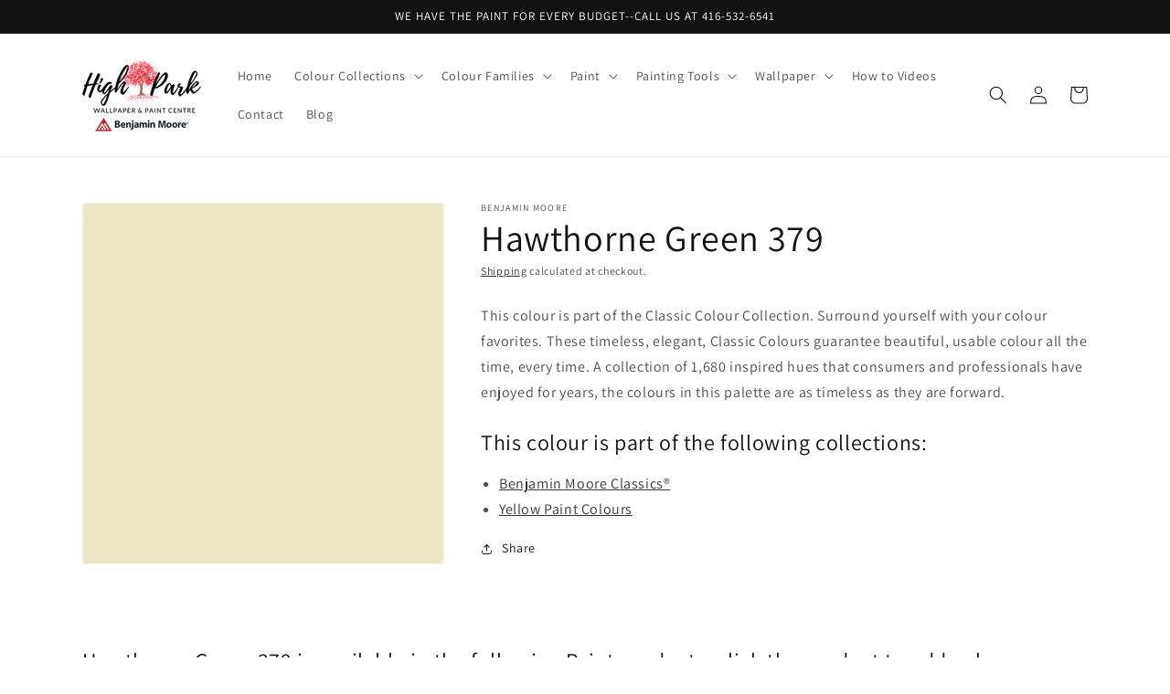

--- FILE ---
content_type: text/html; charset=utf-8
request_url: https://www.highparkpaints.com/products/hawthorne-green-379
body_size: 25783
content:
<!doctype html>
<html class="no-js" lang="en-CA">
  <head>
  <!-- Google tag (gtag.js) -->
<script async src="https://www.googletagmanager.com/gtag/js?id=G-FFW8CEYFDC"></script>
<script>
  window.dataLayer = window.dataLayer || [];
  function gtag(){dataLayer.push(arguments);}
  gtag('js', new Date());

  gtag('config', 'G-FFW8CEYFDC');
</script>
    <meta charset="utf-8">
    <meta http-equiv="X-UA-Compatible" content="IE=edge">
    <meta name="viewport" content="width=device-width,initial-scale=1">
    <meta name="theme-color" content="">
    <link rel="canonical" href="https://www.highparkpaints.com/products/hawthorne-green-379">
    <link rel="preconnect" href="https://cdn.shopify.com" crossorigin><link rel="icon" type="image/png" href="//www.highparkpaints.com/cdn/shop/files/benjamin-moore-favicon_32x32.png?v=1648153996"><link rel="preconnect" href="https://fonts.shopifycdn.com" crossorigin><title>
      Hawthorne Green 379 - Paint Colour
 &ndash; High Park Paints</title>

    
      <meta name="description" content="This colour is part of the Classic Colour Collection. Surround yourself with your colour favorites. These timeless, elegant, Classic Colours guarantee beautiful, usable colour all the time, every time. A collection of 1,680 inspired hues that consumers and professionals have enjoyed for years, the colours in this palet">
    

    

<meta property="og:site_name" content="High Park Paints">
<meta property="og:url" content="https://www.highparkpaints.com/products/hawthorne-green-379">
<meta property="og:title" content="Hawthorne Green 379 - Paint Colour">
<meta property="og:type" content="product">
<meta property="og:description" content="This colour is part of the Classic Colour Collection. Surround yourself with your colour favorites. These timeless, elegant, Classic Colours guarantee beautiful, usable colour all the time, every time. A collection of 1,680 inspired hues that consumers and professionals have enjoyed for years, the colours in this palet"><meta property="og:image" content="http://www.highparkpaints.com/cdn/shop/products/ECE6C6.png?v=1648148986">
  <meta property="og:image:secure_url" content="https://www.highparkpaints.com/cdn/shop/products/ECE6C6.png?v=1648148986">
  <meta property="og:image:width" content="1200">
  <meta property="og:image:height" content="1200"><meta property="og:price:amount" content="0.00">
  <meta property="og:price:currency" content="CAD"><meta name="twitter:card" content="summary_large_image">
<meta name="twitter:title" content="Hawthorne Green 379 - Paint Colour">
<meta name="twitter:description" content="This colour is part of the Classic Colour Collection. Surround yourself with your colour favorites. These timeless, elegant, Classic Colours guarantee beautiful, usable colour all the time, every time. A collection of 1,680 inspired hues that consumers and professionals have enjoyed for years, the colours in this palet">


    <script src="//www.highparkpaints.com/cdn/shop/t/2/assets/global.js?v=161567614324728653621648147219" defer="defer"></script>
    <script>window.performance && window.performance.mark && window.performance.mark('shopify.content_for_header.start');</script><meta id="shopify-digital-wallet" name="shopify-digital-wallet" content="/63397232889/digital_wallets/dialog">
<link rel="alternate" type="application/json+oembed" href="https://www.highparkpaints.com/products/hawthorne-green-379.oembed">
<script async="async" src="/checkouts/internal/preloads.js?locale=en-CA"></script>
<script id="shopify-features" type="application/json">{"accessToken":"b50a9b2a6bc8d11aca2eecb75ff8f357","betas":["rich-media-storefront-analytics"],"domain":"www.highparkpaints.com","predictiveSearch":true,"shopId":63397232889,"locale":"en"}</script>
<script>var Shopify = Shopify || {};
Shopify.shop = "highparkpaints.myshopify.com";
Shopify.locale = "en-CA";
Shopify.currency = {"active":"CAD","rate":"1.0"};
Shopify.country = "CA";
Shopify.theme = {"name":"Dawn","id":132017815801,"schema_name":"Dawn","schema_version":"2.4.0","theme_store_id":null,"role":"main"};
Shopify.theme.handle = "null";
Shopify.theme.style = {"id":null,"handle":null};
Shopify.cdnHost = "www.highparkpaints.com/cdn";
Shopify.routes = Shopify.routes || {};
Shopify.routes.root = "/";</script>
<script type="module">!function(o){(o.Shopify=o.Shopify||{}).modules=!0}(window);</script>
<script>!function(o){function n(){var o=[];function n(){o.push(Array.prototype.slice.apply(arguments))}return n.q=o,n}var t=o.Shopify=o.Shopify||{};t.loadFeatures=n(),t.autoloadFeatures=n()}(window);</script>
<script id="shop-js-analytics" type="application/json">{"pageType":"product"}</script>
<script defer="defer" async type="module" src="//www.highparkpaints.com/cdn/shopifycloud/shop-js/modules/v2/client.init-shop-cart-sync_BT-GjEfc.en.esm.js"></script>
<script defer="defer" async type="module" src="//www.highparkpaints.com/cdn/shopifycloud/shop-js/modules/v2/chunk.common_D58fp_Oc.esm.js"></script>
<script defer="defer" async type="module" src="//www.highparkpaints.com/cdn/shopifycloud/shop-js/modules/v2/chunk.modal_xMitdFEc.esm.js"></script>
<script type="module">
  await import("//www.highparkpaints.com/cdn/shopifycloud/shop-js/modules/v2/client.init-shop-cart-sync_BT-GjEfc.en.esm.js");
await import("//www.highparkpaints.com/cdn/shopifycloud/shop-js/modules/v2/chunk.common_D58fp_Oc.esm.js");
await import("//www.highparkpaints.com/cdn/shopifycloud/shop-js/modules/v2/chunk.modal_xMitdFEc.esm.js");

  window.Shopify.SignInWithShop?.initShopCartSync?.({"fedCMEnabled":true,"windoidEnabled":true});

</script>
<script id="__st">var __st={"a":63397232889,"offset":-18000,"reqid":"ab209dc8-2349-4189-988c-603417278149-1769307093","pageurl":"www.highparkpaints.com\/products\/hawthorne-green-379","u":"9efe0f3beca7","p":"product","rtyp":"product","rid":7577188499705};</script>
<script>window.ShopifyPaypalV4VisibilityTracking = true;</script>
<script id="captcha-bootstrap">!function(){'use strict';const t='contact',e='account',n='new_comment',o=[[t,t],['blogs',n],['comments',n],[t,'customer']],c=[[e,'customer_login'],[e,'guest_login'],[e,'recover_customer_password'],[e,'create_customer']],r=t=>t.map((([t,e])=>`form[action*='/${t}']:not([data-nocaptcha='true']) input[name='form_type'][value='${e}']`)).join(','),a=t=>()=>t?[...document.querySelectorAll(t)].map((t=>t.form)):[];function s(){const t=[...o],e=r(t);return a(e)}const i='password',u='form_key',d=['recaptcha-v3-token','g-recaptcha-response','h-captcha-response',i],f=()=>{try{return window.sessionStorage}catch{return}},m='__shopify_v',_=t=>t.elements[u];function p(t,e,n=!1){try{const o=window.sessionStorage,c=JSON.parse(o.getItem(e)),{data:r}=function(t){const{data:e,action:n}=t;return t[m]||n?{data:e,action:n}:{data:t,action:n}}(c);for(const[e,n]of Object.entries(r))t.elements[e]&&(t.elements[e].value=n);n&&o.removeItem(e)}catch(o){console.error('form repopulation failed',{error:o})}}const l='form_type',E='cptcha';function T(t){t.dataset[E]=!0}const w=window,h=w.document,L='Shopify',v='ce_forms',y='captcha';let A=!1;((t,e)=>{const n=(g='f06e6c50-85a8-45c8-87d0-21a2b65856fe',I='https://cdn.shopify.com/shopifycloud/storefront-forms-hcaptcha/ce_storefront_forms_captcha_hcaptcha.v1.5.2.iife.js',D={infoText:'Protected by hCaptcha',privacyText:'Privacy',termsText:'Terms'},(t,e,n)=>{const o=w[L][v],c=o.bindForm;if(c)return c(t,g,e,D).then(n);var r;o.q.push([[t,g,e,D],n]),r=I,A||(h.body.append(Object.assign(h.createElement('script'),{id:'captcha-provider',async:!0,src:r})),A=!0)});var g,I,D;w[L]=w[L]||{},w[L][v]=w[L][v]||{},w[L][v].q=[],w[L][y]=w[L][y]||{},w[L][y].protect=function(t,e){n(t,void 0,e),T(t)},Object.freeze(w[L][y]),function(t,e,n,w,h,L){const[v,y,A,g]=function(t,e,n){const i=e?o:[],u=t?c:[],d=[...i,...u],f=r(d),m=r(i),_=r(d.filter((([t,e])=>n.includes(e))));return[a(f),a(m),a(_),s()]}(w,h,L),I=t=>{const e=t.target;return e instanceof HTMLFormElement?e:e&&e.form},D=t=>v().includes(t);t.addEventListener('submit',(t=>{const e=I(t);if(!e)return;const n=D(e)&&!e.dataset.hcaptchaBound&&!e.dataset.recaptchaBound,o=_(e),c=g().includes(e)&&(!o||!o.value);(n||c)&&t.preventDefault(),c&&!n&&(function(t){try{if(!f())return;!function(t){const e=f();if(!e)return;const n=_(t);if(!n)return;const o=n.value;o&&e.removeItem(o)}(t);const e=Array.from(Array(32),(()=>Math.random().toString(36)[2])).join('');!function(t,e){_(t)||t.append(Object.assign(document.createElement('input'),{type:'hidden',name:u})),t.elements[u].value=e}(t,e),function(t,e){const n=f();if(!n)return;const o=[...t.querySelectorAll(`input[type='${i}']`)].map((({name:t})=>t)),c=[...d,...o],r={};for(const[a,s]of new FormData(t).entries())c.includes(a)||(r[a]=s);n.setItem(e,JSON.stringify({[m]:1,action:t.action,data:r}))}(t,e)}catch(e){console.error('failed to persist form',e)}}(e),e.submit())}));const S=(t,e)=>{t&&!t.dataset[E]&&(n(t,e.some((e=>e===t))),T(t))};for(const o of['focusin','change'])t.addEventListener(o,(t=>{const e=I(t);D(e)&&S(e,y())}));const B=e.get('form_key'),M=e.get(l),P=B&&M;t.addEventListener('DOMContentLoaded',(()=>{const t=y();if(P)for(const e of t)e.elements[l].value===M&&p(e,B);[...new Set([...A(),...v().filter((t=>'true'===t.dataset.shopifyCaptcha))])].forEach((e=>S(e,t)))}))}(h,new URLSearchParams(w.location.search),n,t,e,['guest_login'])})(!0,!0)}();</script>
<script integrity="sha256-4kQ18oKyAcykRKYeNunJcIwy7WH5gtpwJnB7kiuLZ1E=" data-source-attribution="shopify.loadfeatures" defer="defer" src="//www.highparkpaints.com/cdn/shopifycloud/storefront/assets/storefront/load_feature-a0a9edcb.js" crossorigin="anonymous"></script>
<script data-source-attribution="shopify.dynamic_checkout.dynamic.init">var Shopify=Shopify||{};Shopify.PaymentButton=Shopify.PaymentButton||{isStorefrontPortableWallets:!0,init:function(){window.Shopify.PaymentButton.init=function(){};var t=document.createElement("script");t.src="https://www.highparkpaints.com/cdn/shopifycloud/portable-wallets/latest/portable-wallets.en.js",t.type="module",document.head.appendChild(t)}};
</script>
<script data-source-attribution="shopify.dynamic_checkout.buyer_consent">
  function portableWalletsHideBuyerConsent(e){var t=document.getElementById("shopify-buyer-consent"),n=document.getElementById("shopify-subscription-policy-button");t&&n&&(t.classList.add("hidden"),t.setAttribute("aria-hidden","true"),n.removeEventListener("click",e))}function portableWalletsShowBuyerConsent(e){var t=document.getElementById("shopify-buyer-consent"),n=document.getElementById("shopify-subscription-policy-button");t&&n&&(t.classList.remove("hidden"),t.removeAttribute("aria-hidden"),n.addEventListener("click",e))}window.Shopify?.PaymentButton&&(window.Shopify.PaymentButton.hideBuyerConsent=portableWalletsHideBuyerConsent,window.Shopify.PaymentButton.showBuyerConsent=portableWalletsShowBuyerConsent);
</script>
<script data-source-attribution="shopify.dynamic_checkout.cart.bootstrap">document.addEventListener("DOMContentLoaded",(function(){function t(){return document.querySelector("shopify-accelerated-checkout-cart, shopify-accelerated-checkout")}if(t())Shopify.PaymentButton.init();else{new MutationObserver((function(e,n){t()&&(Shopify.PaymentButton.init(),n.disconnect())})).observe(document.body,{childList:!0,subtree:!0})}}));
</script>
<script id="sections-script" data-sections="main-product,product-recommendations,header,footer" defer="defer" src="//www.highparkpaints.com/cdn/shop/t/2/compiled_assets/scripts.js?v=76"></script>
<script>window.performance && window.performance.mark && window.performance.mark('shopify.content_for_header.end');</script>


    <style data-shopify>
      @font-face {
  font-family: Assistant;
  font-weight: 400;
  font-style: normal;
  font-display: swap;
  src: url("//www.highparkpaints.com/cdn/fonts/assistant/assistant_n4.9120912a469cad1cc292572851508ca49d12e768.woff2") format("woff2"),
       url("//www.highparkpaints.com/cdn/fonts/assistant/assistant_n4.6e9875ce64e0fefcd3f4446b7ec9036b3ddd2985.woff") format("woff");
}

      @font-face {
  font-family: Assistant;
  font-weight: 700;
  font-style: normal;
  font-display: swap;
  src: url("//www.highparkpaints.com/cdn/fonts/assistant/assistant_n7.bf44452348ec8b8efa3aa3068825305886b1c83c.woff2") format("woff2"),
       url("//www.highparkpaints.com/cdn/fonts/assistant/assistant_n7.0c887fee83f6b3bda822f1150b912c72da0f7b64.woff") format("woff");
}

      
      
      @font-face {
  font-family: Assistant;
  font-weight: 400;
  font-style: normal;
  font-display: swap;
  src: url("//www.highparkpaints.com/cdn/fonts/assistant/assistant_n4.9120912a469cad1cc292572851508ca49d12e768.woff2") format("woff2"),
       url("//www.highparkpaints.com/cdn/fonts/assistant/assistant_n4.6e9875ce64e0fefcd3f4446b7ec9036b3ddd2985.woff") format("woff");
}


      :root {
        --font-body-family: Assistant, sans-serif;
        --font-body-style: normal;
        --font-body-weight: 400;

        --font-heading-family: Assistant, sans-serif;
        --font-heading-style: normal;
        --font-heading-weight: 400;

        --font-body-scale: 1.0;
        --font-heading-scale: 1.0;

        --color-base-text: 18, 18, 18;
        --color-base-background-1: 255, 255, 255;
        --color-base-background-2: 243, 243, 243;
        --color-base-solid-button-labels: 255, 255, 255;
        --color-base-outline-button-labels: 18, 18, 18;
        --color-base-accent-1: 18, 18, 18;
        --color-base-accent-2: 51, 79, 180;
        --payment-terms-background-color: #FFFFFF;

        --gradient-base-background-1: #FFFFFF;
        --gradient-base-background-2: #F3F3F3;
        --gradient-base-accent-1: #121212;
        --gradient-base-accent-2: #334FB4;

        --page-width: 120rem;
        --page-width-margin: 0rem;
      }

      *,
      *::before,
      *::after {
        box-sizing: inherit;
      }

      html {
        box-sizing: border-box;
        font-size: calc(var(--font-body-scale) * 62.5%);
        height: 100%;
      }

      body {
        display: grid;
        grid-template-rows: auto auto 1fr auto;
        grid-template-columns: 100%;
        min-height: 100%;
        margin: 0;
        font-size: 1.5rem;
        letter-spacing: 0.06rem;
        line-height: calc(1 + 0.8 / var(--font-body-scale));
        font-family: var(--font-body-family);
        font-style: var(--font-body-style);
        font-weight: var(--font-body-weight);
      }

      @media screen and (min-width: 750px) {
        body {
          font-size: 1.6rem;
        }
      }
    </style>

    <link href="//www.highparkpaints.com/cdn/shop/t/2/assets/base.css?v=162186676865885256611648147198" rel="stylesheet" type="text/css" media="all" />
<link rel="preload" as="font" href="//www.highparkpaints.com/cdn/fonts/assistant/assistant_n4.9120912a469cad1cc292572851508ca49d12e768.woff2" type="font/woff2" crossorigin><link rel="preload" as="font" href="//www.highparkpaints.com/cdn/fonts/assistant/assistant_n4.9120912a469cad1cc292572851508ca49d12e768.woff2" type="font/woff2" crossorigin><link rel="stylesheet" href="//www.highparkpaints.com/cdn/shop/t/2/assets/component-predictive-search.css?v=10425135875555615991648147211" media="print" onload="this.media='all'"><script>document.documentElement.className = document.documentElement.className.replace('no-js', 'js');</script>
  <link href="https://cdn.shopify.com/extensions/019ab6a1-508d-7b75-868a-a2e3da3e7a3d/paint-color-picker-18/assets/magical-tintable-products.css" rel="stylesheet" type="text/css" media="all">
<link href="https://cdn.shopify.com/extensions/30ac50d9-3e28-47a9-b7c9-168537cfc503/magical-related-products-1/assets/magical-related-products.css" rel="stylesheet" type="text/css" media="all">
<script src="https://cdn.shopify.com/extensions/019ab6a1-508d-7b75-868a-a2e3da3e7a3d/paint-color-picker-18/assets/magical-color-variants.js" type="text/javascript" defer="defer"></script>
<link href="https://cdn.shopify.com/extensions/019ab6a1-508d-7b75-868a-a2e3da3e7a3d/paint-color-picker-18/assets/magical-color-variants.css" rel="stylesheet" type="text/css" media="all">
<link href="https://monorail-edge.shopifysvc.com" rel="dns-prefetch">
<script>(function(){if ("sendBeacon" in navigator && "performance" in window) {try {var session_token_from_headers = performance.getEntriesByType('navigation')[0].serverTiming.find(x => x.name == '_s').description;} catch {var session_token_from_headers = undefined;}var session_cookie_matches = document.cookie.match(/_shopify_s=([^;]*)/);var session_token_from_cookie = session_cookie_matches && session_cookie_matches.length === 2 ? session_cookie_matches[1] : "";var session_token = session_token_from_headers || session_token_from_cookie || "";function handle_abandonment_event(e) {var entries = performance.getEntries().filter(function(entry) {return /monorail-edge.shopifysvc.com/.test(entry.name);});if (!window.abandonment_tracked && entries.length === 0) {window.abandonment_tracked = true;var currentMs = Date.now();var navigation_start = performance.timing.navigationStart;var payload = {shop_id: 63397232889,url: window.location.href,navigation_start,duration: currentMs - navigation_start,session_token,page_type: "product"};window.navigator.sendBeacon("https://monorail-edge.shopifysvc.com/v1/produce", JSON.stringify({schema_id: "online_store_buyer_site_abandonment/1.1",payload: payload,metadata: {event_created_at_ms: currentMs,event_sent_at_ms: currentMs}}));}}window.addEventListener('pagehide', handle_abandonment_event);}}());</script>
<script id="web-pixels-manager-setup">(function e(e,d,r,n,o){if(void 0===o&&(o={}),!Boolean(null===(a=null===(i=window.Shopify)||void 0===i?void 0:i.analytics)||void 0===a?void 0:a.replayQueue)){var i,a;window.Shopify=window.Shopify||{};var t=window.Shopify;t.analytics=t.analytics||{};var s=t.analytics;s.replayQueue=[],s.publish=function(e,d,r){return s.replayQueue.push([e,d,r]),!0};try{self.performance.mark("wpm:start")}catch(e){}var l=function(){var e={modern:/Edge?\/(1{2}[4-9]|1[2-9]\d|[2-9]\d{2}|\d{4,})\.\d+(\.\d+|)|Firefox\/(1{2}[4-9]|1[2-9]\d|[2-9]\d{2}|\d{4,})\.\d+(\.\d+|)|Chrom(ium|e)\/(9{2}|\d{3,})\.\d+(\.\d+|)|(Maci|X1{2}).+ Version\/(15\.\d+|(1[6-9]|[2-9]\d|\d{3,})\.\d+)([,.]\d+|)( \(\w+\)|)( Mobile\/\w+|) Safari\/|Chrome.+OPR\/(9{2}|\d{3,})\.\d+\.\d+|(CPU[ +]OS|iPhone[ +]OS|CPU[ +]iPhone|CPU IPhone OS|CPU iPad OS)[ +]+(15[._]\d+|(1[6-9]|[2-9]\d|\d{3,})[._]\d+)([._]\d+|)|Android:?[ /-](13[3-9]|1[4-9]\d|[2-9]\d{2}|\d{4,})(\.\d+|)(\.\d+|)|Android.+Firefox\/(13[5-9]|1[4-9]\d|[2-9]\d{2}|\d{4,})\.\d+(\.\d+|)|Android.+Chrom(ium|e)\/(13[3-9]|1[4-9]\d|[2-9]\d{2}|\d{4,})\.\d+(\.\d+|)|SamsungBrowser\/([2-9]\d|\d{3,})\.\d+/,legacy:/Edge?\/(1[6-9]|[2-9]\d|\d{3,})\.\d+(\.\d+|)|Firefox\/(5[4-9]|[6-9]\d|\d{3,})\.\d+(\.\d+|)|Chrom(ium|e)\/(5[1-9]|[6-9]\d|\d{3,})\.\d+(\.\d+|)([\d.]+$|.*Safari\/(?![\d.]+ Edge\/[\d.]+$))|(Maci|X1{2}).+ Version\/(10\.\d+|(1[1-9]|[2-9]\d|\d{3,})\.\d+)([,.]\d+|)( \(\w+\)|)( Mobile\/\w+|) Safari\/|Chrome.+OPR\/(3[89]|[4-9]\d|\d{3,})\.\d+\.\d+|(CPU[ +]OS|iPhone[ +]OS|CPU[ +]iPhone|CPU IPhone OS|CPU iPad OS)[ +]+(10[._]\d+|(1[1-9]|[2-9]\d|\d{3,})[._]\d+)([._]\d+|)|Android:?[ /-](13[3-9]|1[4-9]\d|[2-9]\d{2}|\d{4,})(\.\d+|)(\.\d+|)|Mobile Safari.+OPR\/([89]\d|\d{3,})\.\d+\.\d+|Android.+Firefox\/(13[5-9]|1[4-9]\d|[2-9]\d{2}|\d{4,})\.\d+(\.\d+|)|Android.+Chrom(ium|e)\/(13[3-9]|1[4-9]\d|[2-9]\d{2}|\d{4,})\.\d+(\.\d+|)|Android.+(UC? ?Browser|UCWEB|U3)[ /]?(15\.([5-9]|\d{2,})|(1[6-9]|[2-9]\d|\d{3,})\.\d+)\.\d+|SamsungBrowser\/(5\.\d+|([6-9]|\d{2,})\.\d+)|Android.+MQ{2}Browser\/(14(\.(9|\d{2,})|)|(1[5-9]|[2-9]\d|\d{3,})(\.\d+|))(\.\d+|)|K[Aa][Ii]OS\/(3\.\d+|([4-9]|\d{2,})\.\d+)(\.\d+|)/},d=e.modern,r=e.legacy,n=navigator.userAgent;return n.match(d)?"modern":n.match(r)?"legacy":"unknown"}(),u="modern"===l?"modern":"legacy",c=(null!=n?n:{modern:"",legacy:""})[u],f=function(e){return[e.baseUrl,"/wpm","/b",e.hashVersion,"modern"===e.buildTarget?"m":"l",".js"].join("")}({baseUrl:d,hashVersion:r,buildTarget:u}),m=function(e){var d=e.version,r=e.bundleTarget,n=e.surface,o=e.pageUrl,i=e.monorailEndpoint;return{emit:function(e){var a=e.status,t=e.errorMsg,s=(new Date).getTime(),l=JSON.stringify({metadata:{event_sent_at_ms:s},events:[{schema_id:"web_pixels_manager_load/3.1",payload:{version:d,bundle_target:r,page_url:o,status:a,surface:n,error_msg:t},metadata:{event_created_at_ms:s}}]});if(!i)return console&&console.warn&&console.warn("[Web Pixels Manager] No Monorail endpoint provided, skipping logging."),!1;try{return self.navigator.sendBeacon.bind(self.navigator)(i,l)}catch(e){}var u=new XMLHttpRequest;try{return u.open("POST",i,!0),u.setRequestHeader("Content-Type","text/plain"),u.send(l),!0}catch(e){return console&&console.warn&&console.warn("[Web Pixels Manager] Got an unhandled error while logging to Monorail."),!1}}}}({version:r,bundleTarget:l,surface:e.surface,pageUrl:self.location.href,monorailEndpoint:e.monorailEndpoint});try{o.browserTarget=l,function(e){var d=e.src,r=e.async,n=void 0===r||r,o=e.onload,i=e.onerror,a=e.sri,t=e.scriptDataAttributes,s=void 0===t?{}:t,l=document.createElement("script"),u=document.querySelector("head"),c=document.querySelector("body");if(l.async=n,l.src=d,a&&(l.integrity=a,l.crossOrigin="anonymous"),s)for(var f in s)if(Object.prototype.hasOwnProperty.call(s,f))try{l.dataset[f]=s[f]}catch(e){}if(o&&l.addEventListener("load",o),i&&l.addEventListener("error",i),u)u.appendChild(l);else{if(!c)throw new Error("Did not find a head or body element to append the script");c.appendChild(l)}}({src:f,async:!0,onload:function(){if(!function(){var e,d;return Boolean(null===(d=null===(e=window.Shopify)||void 0===e?void 0:e.analytics)||void 0===d?void 0:d.initialized)}()){var d=window.webPixelsManager.init(e)||void 0;if(d){var r=window.Shopify.analytics;r.replayQueue.forEach((function(e){var r=e[0],n=e[1],o=e[2];d.publishCustomEvent(r,n,o)})),r.replayQueue=[],r.publish=d.publishCustomEvent,r.visitor=d.visitor,r.initialized=!0}}},onerror:function(){return m.emit({status:"failed",errorMsg:"".concat(f," has failed to load")})},sri:function(e){var d=/^sha384-[A-Za-z0-9+/=]+$/;return"string"==typeof e&&d.test(e)}(c)?c:"",scriptDataAttributes:o}),m.emit({status:"loading"})}catch(e){m.emit({status:"failed",errorMsg:(null==e?void 0:e.message)||"Unknown error"})}}})({shopId: 63397232889,storefrontBaseUrl: "https://www.highparkpaints.com",extensionsBaseUrl: "https://extensions.shopifycdn.com/cdn/shopifycloud/web-pixels-manager",monorailEndpoint: "https://monorail-edge.shopifysvc.com/unstable/produce_batch",surface: "storefront-renderer",enabledBetaFlags: ["2dca8a86"],webPixelsConfigList: [{"id":"685768953","configuration":"{\"config\":\"{\\\"pixel_id\\\":\\\"G-N8P0H06SK4\\\",\\\"gtag_events\\\":[{\\\"type\\\":\\\"begin_checkout\\\",\\\"action_label\\\":\\\"G-N8P0H06SK4\\\"},{\\\"type\\\":\\\"search\\\",\\\"action_label\\\":\\\"G-N8P0H06SK4\\\"},{\\\"type\\\":\\\"view_item\\\",\\\"action_label\\\":\\\"G-N8P0H06SK4\\\"},{\\\"type\\\":\\\"purchase\\\",\\\"action_label\\\":\\\"G-N8P0H06SK4\\\"},{\\\"type\\\":\\\"page_view\\\",\\\"action_label\\\":\\\"G-N8P0H06SK4\\\"},{\\\"type\\\":\\\"add_payment_info\\\",\\\"action_label\\\":\\\"G-N8P0H06SK4\\\"},{\\\"type\\\":\\\"add_to_cart\\\",\\\"action_label\\\":\\\"G-N8P0H06SK4\\\"}],\\\"enable_monitoring_mode\\\":false}\"}","eventPayloadVersion":"v1","runtimeContext":"OPEN","scriptVersion":"b2a88bafab3e21179ed38636efcd8a93","type":"APP","apiClientId":1780363,"privacyPurposes":[],"dataSharingAdjustments":{"protectedCustomerApprovalScopes":["read_customer_address","read_customer_email","read_customer_name","read_customer_personal_data","read_customer_phone"]}},{"id":"85655801","eventPayloadVersion":"v1","runtimeContext":"LAX","scriptVersion":"1","type":"CUSTOM","privacyPurposes":["ANALYTICS"],"name":"Google Analytics tag (migrated)"},{"id":"shopify-app-pixel","configuration":"{}","eventPayloadVersion":"v1","runtimeContext":"STRICT","scriptVersion":"0450","apiClientId":"shopify-pixel","type":"APP","privacyPurposes":["ANALYTICS","MARKETING"]},{"id":"shopify-custom-pixel","eventPayloadVersion":"v1","runtimeContext":"LAX","scriptVersion":"0450","apiClientId":"shopify-pixel","type":"CUSTOM","privacyPurposes":["ANALYTICS","MARKETING"]}],isMerchantRequest: false,initData: {"shop":{"name":"High Park Paints","paymentSettings":{"currencyCode":"CAD"},"myshopifyDomain":"highparkpaints.myshopify.com","countryCode":"CA","storefrontUrl":"https:\/\/www.highparkpaints.com"},"customer":null,"cart":null,"checkout":null,"productVariants":[{"price":{"amount":0.0,"currencyCode":"CAD"},"product":{"title":"Hawthorne Green 379","vendor":"Benjamin Moore","id":"7577188499705","untranslatedTitle":"Hawthorne Green 379","url":"\/products\/hawthorne-green-379","type":"Colour"},"id":"42563466232057","image":{"src":"\/\/www.highparkpaints.com\/cdn\/shop\/products\/ECE6C6.png?v=1648148986"},"sku":null,"title":"Default Title","untranslatedTitle":"Default Title"}],"purchasingCompany":null},},"https://www.highparkpaints.com/cdn","fcfee988w5aeb613cpc8e4bc33m6693e112",{"modern":"","legacy":""},{"shopId":"63397232889","storefrontBaseUrl":"https:\/\/www.highparkpaints.com","extensionBaseUrl":"https:\/\/extensions.shopifycdn.com\/cdn\/shopifycloud\/web-pixels-manager","surface":"storefront-renderer","enabledBetaFlags":"[\"2dca8a86\"]","isMerchantRequest":"false","hashVersion":"fcfee988w5aeb613cpc8e4bc33m6693e112","publish":"custom","events":"[[\"page_viewed\",{}],[\"product_viewed\",{\"productVariant\":{\"price\":{\"amount\":0.0,\"currencyCode\":\"CAD\"},\"product\":{\"title\":\"Hawthorne Green 379\",\"vendor\":\"Benjamin Moore\",\"id\":\"7577188499705\",\"untranslatedTitle\":\"Hawthorne Green 379\",\"url\":\"\/products\/hawthorne-green-379\",\"type\":\"Colour\"},\"id\":\"42563466232057\",\"image\":{\"src\":\"\/\/www.highparkpaints.com\/cdn\/shop\/products\/ECE6C6.png?v=1648148986\"},\"sku\":null,\"title\":\"Default Title\",\"untranslatedTitle\":\"Default Title\"}}]]"});</script><script>
  window.ShopifyAnalytics = window.ShopifyAnalytics || {};
  window.ShopifyAnalytics.meta = window.ShopifyAnalytics.meta || {};
  window.ShopifyAnalytics.meta.currency = 'CAD';
  var meta = {"product":{"id":7577188499705,"gid":"gid:\/\/shopify\/Product\/7577188499705","vendor":"Benjamin Moore","type":"Colour","handle":"hawthorne-green-379","variants":[{"id":42563466232057,"price":0,"name":"Hawthorne Green 379","public_title":null,"sku":null}],"remote":false},"page":{"pageType":"product","resourceType":"product","resourceId":7577188499705,"requestId":"ab209dc8-2349-4189-988c-603417278149-1769307093"}};
  for (var attr in meta) {
    window.ShopifyAnalytics.meta[attr] = meta[attr];
  }
</script>
<script class="analytics">
  (function () {
    var customDocumentWrite = function(content) {
      var jquery = null;

      if (window.jQuery) {
        jquery = window.jQuery;
      } else if (window.Checkout && window.Checkout.$) {
        jquery = window.Checkout.$;
      }

      if (jquery) {
        jquery('body').append(content);
      }
    };

    var hasLoggedConversion = function(token) {
      if (token) {
        return document.cookie.indexOf('loggedConversion=' + token) !== -1;
      }
      return false;
    }

    var setCookieIfConversion = function(token) {
      if (token) {
        var twoMonthsFromNow = new Date(Date.now());
        twoMonthsFromNow.setMonth(twoMonthsFromNow.getMonth() + 2);

        document.cookie = 'loggedConversion=' + token + '; expires=' + twoMonthsFromNow;
      }
    }

    var trekkie = window.ShopifyAnalytics.lib = window.trekkie = window.trekkie || [];
    if (trekkie.integrations) {
      return;
    }
    trekkie.methods = [
      'identify',
      'page',
      'ready',
      'track',
      'trackForm',
      'trackLink'
    ];
    trekkie.factory = function(method) {
      return function() {
        var args = Array.prototype.slice.call(arguments);
        args.unshift(method);
        trekkie.push(args);
        return trekkie;
      };
    };
    for (var i = 0; i < trekkie.methods.length; i++) {
      var key = trekkie.methods[i];
      trekkie[key] = trekkie.factory(key);
    }
    trekkie.load = function(config) {
      trekkie.config = config || {};
      trekkie.config.initialDocumentCookie = document.cookie;
      var first = document.getElementsByTagName('script')[0];
      var script = document.createElement('script');
      script.type = 'text/javascript';
      script.onerror = function(e) {
        var scriptFallback = document.createElement('script');
        scriptFallback.type = 'text/javascript';
        scriptFallback.onerror = function(error) {
                var Monorail = {
      produce: function produce(monorailDomain, schemaId, payload) {
        var currentMs = new Date().getTime();
        var event = {
          schema_id: schemaId,
          payload: payload,
          metadata: {
            event_created_at_ms: currentMs,
            event_sent_at_ms: currentMs
          }
        };
        return Monorail.sendRequest("https://" + monorailDomain + "/v1/produce", JSON.stringify(event));
      },
      sendRequest: function sendRequest(endpointUrl, payload) {
        // Try the sendBeacon API
        if (window && window.navigator && typeof window.navigator.sendBeacon === 'function' && typeof window.Blob === 'function' && !Monorail.isIos12()) {
          var blobData = new window.Blob([payload], {
            type: 'text/plain'
          });

          if (window.navigator.sendBeacon(endpointUrl, blobData)) {
            return true;
          } // sendBeacon was not successful

        } // XHR beacon

        var xhr = new XMLHttpRequest();

        try {
          xhr.open('POST', endpointUrl);
          xhr.setRequestHeader('Content-Type', 'text/plain');
          xhr.send(payload);
        } catch (e) {
          console.log(e);
        }

        return false;
      },
      isIos12: function isIos12() {
        return window.navigator.userAgent.lastIndexOf('iPhone; CPU iPhone OS 12_') !== -1 || window.navigator.userAgent.lastIndexOf('iPad; CPU OS 12_') !== -1;
      }
    };
    Monorail.produce('monorail-edge.shopifysvc.com',
      'trekkie_storefront_load_errors/1.1',
      {shop_id: 63397232889,
      theme_id: 132017815801,
      app_name: "storefront",
      context_url: window.location.href,
      source_url: "//www.highparkpaints.com/cdn/s/trekkie.storefront.8d95595f799fbf7e1d32231b9a28fd43b70c67d3.min.js"});

        };
        scriptFallback.async = true;
        scriptFallback.src = '//www.highparkpaints.com/cdn/s/trekkie.storefront.8d95595f799fbf7e1d32231b9a28fd43b70c67d3.min.js';
        first.parentNode.insertBefore(scriptFallback, first);
      };
      script.async = true;
      script.src = '//www.highparkpaints.com/cdn/s/trekkie.storefront.8d95595f799fbf7e1d32231b9a28fd43b70c67d3.min.js';
      first.parentNode.insertBefore(script, first);
    };
    trekkie.load(
      {"Trekkie":{"appName":"storefront","development":false,"defaultAttributes":{"shopId":63397232889,"isMerchantRequest":null,"themeId":132017815801,"themeCityHash":"12019001896393302686","contentLanguage":"en-CA","currency":"CAD","eventMetadataId":"7770f8c0-5ebd-44d2-b8ae-7f9460c9a101"},"isServerSideCookieWritingEnabled":true,"monorailRegion":"shop_domain","enabledBetaFlags":["65f19447"]},"Session Attribution":{},"S2S":{"facebookCapiEnabled":false,"source":"trekkie-storefront-renderer","apiClientId":580111}}
    );

    var loaded = false;
    trekkie.ready(function() {
      if (loaded) return;
      loaded = true;

      window.ShopifyAnalytics.lib = window.trekkie;

      var originalDocumentWrite = document.write;
      document.write = customDocumentWrite;
      try { window.ShopifyAnalytics.merchantGoogleAnalytics.call(this); } catch(error) {};
      document.write = originalDocumentWrite;

      window.ShopifyAnalytics.lib.page(null,{"pageType":"product","resourceType":"product","resourceId":7577188499705,"requestId":"ab209dc8-2349-4189-988c-603417278149-1769307093","shopifyEmitted":true});

      var match = window.location.pathname.match(/checkouts\/(.+)\/(thank_you|post_purchase)/)
      var token = match? match[1]: undefined;
      if (!hasLoggedConversion(token)) {
        setCookieIfConversion(token);
        window.ShopifyAnalytics.lib.track("Viewed Product",{"currency":"CAD","variantId":42563466232057,"productId":7577188499705,"productGid":"gid:\/\/shopify\/Product\/7577188499705","name":"Hawthorne Green 379","price":"0.00","sku":null,"brand":"Benjamin Moore","variant":null,"category":"Colour","nonInteraction":true,"remote":false},undefined,undefined,{"shopifyEmitted":true});
      window.ShopifyAnalytics.lib.track("monorail:\/\/trekkie_storefront_viewed_product\/1.1",{"currency":"CAD","variantId":42563466232057,"productId":7577188499705,"productGid":"gid:\/\/shopify\/Product\/7577188499705","name":"Hawthorne Green 379","price":"0.00","sku":null,"brand":"Benjamin Moore","variant":null,"category":"Colour","nonInteraction":true,"remote":false,"referer":"https:\/\/www.highparkpaints.com\/products\/hawthorne-green-379"});
      }
    });


        var eventsListenerScript = document.createElement('script');
        eventsListenerScript.async = true;
        eventsListenerScript.src = "//www.highparkpaints.com/cdn/shopifycloud/storefront/assets/shop_events_listener-3da45d37.js";
        document.getElementsByTagName('head')[0].appendChild(eventsListenerScript);

})();</script>
  <script>
  if (!window.ga || (window.ga && typeof window.ga !== 'function')) {
    window.ga = function ga() {
      (window.ga.q = window.ga.q || []).push(arguments);
      if (window.Shopify && window.Shopify.analytics && typeof window.Shopify.analytics.publish === 'function') {
        window.Shopify.analytics.publish("ga_stub_called", {}, {sendTo: "google_osp_migration"});
      }
      console.error("Shopify's Google Analytics stub called with:", Array.from(arguments), "\nSee https://help.shopify.com/manual/promoting-marketing/pixels/pixel-migration#google for more information.");
    };
    if (window.Shopify && window.Shopify.analytics && typeof window.Shopify.analytics.publish === 'function') {
      window.Shopify.analytics.publish("ga_stub_initialized", {}, {sendTo: "google_osp_migration"});
    }
  }
</script>
<script
  defer
  src="https://www.highparkpaints.com/cdn/shopifycloud/perf-kit/shopify-perf-kit-3.0.4.min.js"
  data-application="storefront-renderer"
  data-shop-id="63397232889"
  data-render-region="gcp-us-central1"
  data-page-type="product"
  data-theme-instance-id="132017815801"
  data-theme-name="Dawn"
  data-theme-version="2.4.0"
  data-monorail-region="shop_domain"
  data-resource-timing-sampling-rate="10"
  data-shs="true"
  data-shs-beacon="true"
  data-shs-export-with-fetch="true"
  data-shs-logs-sample-rate="1"
  data-shs-beacon-endpoint="https://www.highparkpaints.com/api/collect"
></script>
</head>

  <body class="gradient">
    <a class="skip-to-content-link button visually-hidden" href="#MainContent">
      Skip to content
    </a>

    <div id="shopify-section-announcement-bar" class="shopify-section"><div class="announcement-bar color-inverse gradient" role="region" aria-label="Announcement" ><p class="announcement-bar__message h5">
                WE HAVE THE PAINT FOR EVERY BUDGET--CALL US AT 416-532-6541
</p></div>
</div>
    <div id="shopify-section-header" class="shopify-section"><link rel="stylesheet" href="//www.highparkpaints.com/cdn/shop/t/2/assets/component-list-menu.css?v=161614383810958508431648147206" media="print" onload="this.media='all'">
<link rel="stylesheet" href="//www.highparkpaints.com/cdn/shop/t/2/assets/component-search.css?v=128662198121899399791648147215" media="print" onload="this.media='all'">
<link rel="stylesheet" href="//www.highparkpaints.com/cdn/shop/t/2/assets/component-menu-drawer.css?v=25441607779389632351648147209" media="print" onload="this.media='all'">
<link rel="stylesheet" href="//www.highparkpaints.com/cdn/shop/t/2/assets/component-cart-notification.css?v=460858370205038421648147203" media="print" onload="this.media='all'">
<link rel="stylesheet" href="//www.highparkpaints.com/cdn/shop/t/2/assets/component-cart-items.css?v=157471800145148034221648147202" media="print" onload="this.media='all'"><link rel="stylesheet" href="//www.highparkpaints.com/cdn/shop/t/2/assets/component-price.css?v=5328827735059554991648147212" media="print" onload="this.media='all'">
  <link rel="stylesheet" href="//www.highparkpaints.com/cdn/shop/t/2/assets/component-loading-overlay.css?v=167310470843593579841648147208" media="print" onload="this.media='all'"><noscript><link href="//www.highparkpaints.com/cdn/shop/t/2/assets/component-list-menu.css?v=161614383810958508431648147206" rel="stylesheet" type="text/css" media="all" /></noscript>
<noscript><link href="//www.highparkpaints.com/cdn/shop/t/2/assets/component-search.css?v=128662198121899399791648147215" rel="stylesheet" type="text/css" media="all" /></noscript>
<noscript><link href="//www.highparkpaints.com/cdn/shop/t/2/assets/component-menu-drawer.css?v=25441607779389632351648147209" rel="stylesheet" type="text/css" media="all" /></noscript>
<noscript><link href="//www.highparkpaints.com/cdn/shop/t/2/assets/component-cart-notification.css?v=460858370205038421648147203" rel="stylesheet" type="text/css" media="all" /></noscript>
<noscript><link href="//www.highparkpaints.com/cdn/shop/t/2/assets/component-cart-items.css?v=157471800145148034221648147202" rel="stylesheet" type="text/css" media="all" /></noscript>

<style>
  header-drawer {
    justify-self: start;
    margin-left: -1.2rem;
  }

  @media screen and (min-width: 990px) {
    header-drawer {
      display: none;
    }
  }

  .menu-drawer-container {
    display: flex;
  }

  .list-menu {
    list-style: none;
    padding: 0;
    margin: 0;
  }

  .list-menu--inline {
    display: inline-flex;
    flex-wrap: wrap;
  }

  summary.list-menu__item {
    padding-right: 2.7rem;
  }

  .list-menu__item {
    display: flex;
    align-items: center;
    line-height: calc(1 + 0.3 / var(--font-body-scale));
  }

  .list-menu__item--link {
    text-decoration: none;
    padding-bottom: 1rem;
    padding-top: 1rem;
    line-height: calc(1 + 0.8 / var(--font-body-scale));
  }

  @media screen and (min-width: 750px) {
    .list-menu__item--link {
      padding-bottom: 0.5rem;
      padding-top: 0.5rem;
    }
  }
</style>

<script src="//www.highparkpaints.com/cdn/shop/t/2/assets/details-disclosure.js?v=118626640824924522881648147217" defer="defer"></script>
<script src="//www.highparkpaints.com/cdn/shop/t/2/assets/details-modal.js?v=4511761896672669691648147218" defer="defer"></script>
<script src="//www.highparkpaints.com/cdn/shop/t/2/assets/cart-notification.js?v=18770815536247936311648147199" defer="defer"></script>

<svg xmlns="http://www.w3.org/2000/svg" class="hidden">
  <symbol id="icon-search" viewbox="0 0 18 19" fill="none">
    <path fill-rule="evenodd" clip-rule="evenodd" d="M11.03 11.68A5.784 5.784 0 112.85 3.5a5.784 5.784 0 018.18 8.18zm.26 1.12a6.78 6.78 0 11.72-.7l5.4 5.4a.5.5 0 11-.71.7l-5.41-5.4z" fill="currentColor"/>
  </symbol>

  <symbol id="icon-close" class="icon icon-close" fill="none" viewBox="0 0 18 17">
    <path d="M.865 15.978a.5.5 0 00.707.707l7.433-7.431 7.579 7.282a.501.501 0 00.846-.37.5.5 0 00-.153-.351L9.712 8.546l7.417-7.416a.5.5 0 10-.707-.708L8.991 7.853 1.413.573a.5.5 0 10-.693.72l7.563 7.268-7.418 7.417z" fill="currentColor">
  </symbol>
</svg>
<sticky-header class="header-wrapper color-background-1 gradient header-wrapper--border-bottom">
  <header class="header header--middle-left page-width header--has-menu"><header-drawer data-breakpoint="tablet">
        <details id="Details-menu-drawer-container" class="menu-drawer-container">
          <summary class="header__icon header__icon--menu header__icon--summary link focus-inset" aria-label="Menu">
            <span>
              <svg xmlns="http://www.w3.org/2000/svg" aria-hidden="true" focusable="false" role="presentation" class="icon icon-hamburger" fill="none" viewBox="0 0 18 16">
  <path d="M1 .5a.5.5 0 100 1h15.71a.5.5 0 000-1H1zM.5 8a.5.5 0 01.5-.5h15.71a.5.5 0 010 1H1A.5.5 0 01.5 8zm0 7a.5.5 0 01.5-.5h15.71a.5.5 0 010 1H1a.5.5 0 01-.5-.5z" fill="currentColor">
</svg>

              <svg xmlns="http://www.w3.org/2000/svg" aria-hidden="true" focusable="false" role="presentation" class="icon icon-close" fill="none" viewBox="0 0 18 17">
  <path d="M.865 15.978a.5.5 0 00.707.707l7.433-7.431 7.579 7.282a.501.501 0 00.846-.37.5.5 0 00-.153-.351L9.712 8.546l7.417-7.416a.5.5 0 10-.707-.708L8.991 7.853 1.413.573a.5.5 0 10-.693.72l7.563 7.268-7.418 7.417z" fill="currentColor">
</svg>

            </span>
          </summary>
          <div id="menu-drawer" class="menu-drawer motion-reduce" tabindex="-1">
            <div class="menu-drawer__inner-container">
              <div class="menu-drawer__navigation-container">
                <nav class="menu-drawer__navigation">
                  <ul class="menu-drawer__menu list-menu" role="list"><li><a href="/" class="menu-drawer__menu-item list-menu__item link link--text focus-inset">
                            Home
                          </a></li><li><details id="Details-menu-drawer-menu-item-2">
                            <summary class="menu-drawer__menu-item list-menu__item link link--text focus-inset">
                              Colour Collections
                              <svg viewBox="0 0 14 10" fill="none" aria-hidden="true" focusable="false" role="presentation" class="icon icon-arrow" xmlns="http://www.w3.org/2000/svg">
  <path fill-rule="evenodd" clip-rule="evenodd" d="M8.537.808a.5.5 0 01.817-.162l4 4a.5.5 0 010 .708l-4 4a.5.5 0 11-.708-.708L11.793 5.5H1a.5.5 0 010-1h10.793L8.646 1.354a.5.5 0 01-.109-.546z" fill="currentColor">
</svg>

                              <svg aria-hidden="true" focusable="false" role="presentation" class="icon icon-caret" viewBox="0 0 10 6">
  <path fill-rule="evenodd" clip-rule="evenodd" d="M9.354.646a.5.5 0 00-.708 0L5 4.293 1.354.646a.5.5 0 00-.708.708l4 4a.5.5 0 00.708 0l4-4a.5.5 0 000-.708z" fill="currentColor">
</svg>

                            </summary>
                            <div id="link-Colour Collections" class="menu-drawer__submenu motion-reduce" tabindex="-1">
                              <div class="menu-drawer__inner-submenu">
                                <button class="menu-drawer__close-button link link--text focus-inset" aria-expanded="true">
                                  <svg viewBox="0 0 14 10" fill="none" aria-hidden="true" focusable="false" role="presentation" class="icon icon-arrow" xmlns="http://www.w3.org/2000/svg">
  <path fill-rule="evenodd" clip-rule="evenodd" d="M8.537.808a.5.5 0 01.817-.162l4 4a.5.5 0 010 .708l-4 4a.5.5 0 11-.708-.708L11.793 5.5H1a.5.5 0 010-1h10.793L8.646 1.354a.5.5 0 01-.109-.546z" fill="currentColor">
</svg>

                                  Colour Collections
                                </button>
                                <ul class="menu-drawer__menu list-menu" role="list" tabindex="-1"><li><a href="/pages/colour-collections" class="menu-drawer__menu-item link link--text list-menu__item focus-inset">
                                          Colour Collections Overview
                                        </a></li><li><a href="/collections/ct24" class="menu-drawer__menu-item link link--text list-menu__item focus-inset">
                                          Colour Trends 2024
                                        </a></li><li><a href="/collections/colour-preview-paint-colours" class="menu-drawer__menu-item link link--text list-menu__item focus-inset">
                                          Colour Preview®
                                        </a></li><li><a href="/collections/benjamin-moore-classics-paint-colours" class="menu-drawer__menu-item link link--text list-menu__item focus-inset">
                                          Benjamin Moore Classics®
                                        </a></li><li><a href="/collections/historical-colours-paint-colours" class="menu-drawer__menu-item link link--text list-menu__item focus-inset">
                                          Historical Colours
                                        </a></li><li><a href="/collections/off-white-colours-paint-colours" class="menu-drawer__menu-item link link--text list-menu__item focus-inset">
                                          Off White Colours
                                        </a></li><li><a href="/collections/affinity-colour-collection-paint-colours" class="menu-drawer__menu-item link link--text list-menu__item focus-inset">
                                          Affinity® Colour Collection
                                        </a></li><li><a href="/collections/aura-colour-stories-paint-colours" class="menu-drawer__menu-item link link--text list-menu__item focus-inset">
                                          Aura® Colour Stories®
                                        </a></li><li><a href="/collections/williamsburg-paint-colour-collection-paint-colours" class="menu-drawer__menu-item link link--text list-menu__item focus-inset">
                                          Williamsburg® Paint Colour Collection
                                        </a></li><li><a href="/collections/designer-classics-paint-colours" class="menu-drawer__menu-item link link--text list-menu__item focus-inset">
                                          Designer Classics
                                        </a></li><li><a href="/collections/colours-for-vinyl-paint-colours" class="menu-drawer__menu-item link link--text list-menu__item focus-inset">
                                          Colours for Vinyl
                                        </a></li><li><a href="/collections/arborcoat-stain-colours-paint-colours" class="menu-drawer__menu-item link link--text list-menu__item focus-inset">
                                          Arborcoat Stain Colours
                                        </a></li></ul>
                              </div>
                            </div>
                          </details></li><li><details id="Details-menu-drawer-menu-item-3">
                            <summary class="menu-drawer__menu-item list-menu__item link link--text focus-inset">
                              Colour Families
                              <svg viewBox="0 0 14 10" fill="none" aria-hidden="true" focusable="false" role="presentation" class="icon icon-arrow" xmlns="http://www.w3.org/2000/svg">
  <path fill-rule="evenodd" clip-rule="evenodd" d="M8.537.808a.5.5 0 01.817-.162l4 4a.5.5 0 010 .708l-4 4a.5.5 0 11-.708-.708L11.793 5.5H1a.5.5 0 010-1h10.793L8.646 1.354a.5.5 0 01-.109-.546z" fill="currentColor">
</svg>

                              <svg aria-hidden="true" focusable="false" role="presentation" class="icon icon-caret" viewBox="0 0 10 6">
  <path fill-rule="evenodd" clip-rule="evenodd" d="M9.354.646a.5.5 0 00-.708 0L5 4.293 1.354.646a.5.5 0 00-.708.708l4 4a.5.5 0 00.708 0l4-4a.5.5 0 000-.708z" fill="currentColor">
</svg>

                            </summary>
                            <div id="link-Colour Families" class="menu-drawer__submenu motion-reduce" tabindex="-1">
                              <div class="menu-drawer__inner-submenu">
                                <button class="menu-drawer__close-button link link--text focus-inset" aria-expanded="true">
                                  <svg viewBox="0 0 14 10" fill="none" aria-hidden="true" focusable="false" role="presentation" class="icon icon-arrow" xmlns="http://www.w3.org/2000/svg">
  <path fill-rule="evenodd" clip-rule="evenodd" d="M8.537.808a.5.5 0 01.817-.162l4 4a.5.5 0 010 .708l-4 4a.5.5 0 11-.708-.708L11.793 5.5H1a.5.5 0 010-1h10.793L8.646 1.354a.5.5 0 01-.109-.546z" fill="currentColor">
</svg>

                                  Colour Families
                                </button>
                                <ul class="menu-drawer__menu list-menu" role="list" tabindex="-1"><li><a href="/pages/colour-families" class="menu-drawer__menu-item link link--text list-menu__item focus-inset">
                                          Colour Families Overview
                                        </a></li><li><a href="/collections/white-paint-colours" class="menu-drawer__menu-item link link--text list-menu__item focus-inset">
                                          White Paint Colours
                                        </a></li><li><a href="/collections/gray-paint-colours" class="menu-drawer__menu-item link link--text list-menu__item focus-inset">
                                          Gray Paint Colours
                                        </a></li><li><a href="/collections/neutral-paint-colours" class="menu-drawer__menu-item link link--text list-menu__item focus-inset">
                                          Neutral Paint Colours
                                        </a></li><li><a href="/collections/blue-paint-colours" class="menu-drawer__menu-item link link--text list-menu__item focus-inset">
                                          Blue Paint Colours
                                        </a></li><li><a href="/collections/green-paint-colours" class="menu-drawer__menu-item link link--text list-menu__item focus-inset">
                                          Green Paint Colours
                                        </a></li><li><a href="/collections/red-paint-colours" class="menu-drawer__menu-item link link--text list-menu__item focus-inset">
                                          Red Paint Colours
                                        </a></li><li><a href="/collections/black-paint-colours" class="menu-drawer__menu-item link link--text list-menu__item focus-inset">
                                          Black Paint Colours
                                        </a></li><li><a href="/collections/yellow-paint-colours" class="menu-drawer__menu-item link link--text list-menu__item focus-inset">
                                          Yellow Paint Colours
                                        </a></li><li><a href="/collections/pink-paint-colours" class="menu-drawer__menu-item link link--text list-menu__item focus-inset">
                                          Pink Paint Colours
                                        </a></li><li><a href="/collections/brown-paint-colours" class="menu-drawer__menu-item link link--text list-menu__item focus-inset">
                                          Brown Paint Colours
                                        </a></li><li><a href="/collections/orange-paint-colours" class="menu-drawer__menu-item link link--text list-menu__item focus-inset">
                                          Orange Paint Colours
                                        </a></li><li><a href="/collections/purple-paint-colours" class="menu-drawer__menu-item link link--text list-menu__item focus-inset">
                                          Purple Paint Colours
                                        </a></li></ul>
                              </div>
                            </div>
                          </details></li><li><details id="Details-menu-drawer-menu-item-4">
                            <summary class="menu-drawer__menu-item list-menu__item link link--text focus-inset">
                              Paint
                              <svg viewBox="0 0 14 10" fill="none" aria-hidden="true" focusable="false" role="presentation" class="icon icon-arrow" xmlns="http://www.w3.org/2000/svg">
  <path fill-rule="evenodd" clip-rule="evenodd" d="M8.537.808a.5.5 0 01.817-.162l4 4a.5.5 0 010 .708l-4 4a.5.5 0 11-.708-.708L11.793 5.5H1a.5.5 0 010-1h10.793L8.646 1.354a.5.5 0 01-.109-.546z" fill="currentColor">
</svg>

                              <svg aria-hidden="true" focusable="false" role="presentation" class="icon icon-caret" viewBox="0 0 10 6">
  <path fill-rule="evenodd" clip-rule="evenodd" d="M9.354.646a.5.5 0 00-.708 0L5 4.293 1.354.646a.5.5 0 00-.708.708l4 4a.5.5 0 00.708 0l4-4a.5.5 0 000-.708z" fill="currentColor">
</svg>

                            </summary>
                            <div id="link-Paint" class="menu-drawer__submenu motion-reduce" tabindex="-1">
                              <div class="menu-drawer__inner-submenu">
                                <button class="menu-drawer__close-button link link--text focus-inset" aria-expanded="true">
                                  <svg viewBox="0 0 14 10" fill="none" aria-hidden="true" focusable="false" role="presentation" class="icon icon-arrow" xmlns="http://www.w3.org/2000/svg">
  <path fill-rule="evenodd" clip-rule="evenodd" d="M8.537.808a.5.5 0 01.817-.162l4 4a.5.5 0 010 .708l-4 4a.5.5 0 11-.708-.708L11.793 5.5H1a.5.5 0 010-1h10.793L8.646 1.354a.5.5 0 01-.109-.546z" fill="currentColor">
</svg>

                                  Paint
                                </button>
                                <ul class="menu-drawer__menu list-menu" role="list" tabindex="-1"><li><a href="/collections/premium-paint" class="menu-drawer__menu-item link link--text list-menu__item focus-inset">
                                          Premium Paint
                                        </a></li><li><a href="/collections/interior-paint" class="menu-drawer__menu-item link link--text list-menu__item focus-inset">
                                          Interior Paint
                                        </a></li><li><a href="/collections/exterior-paint" class="menu-drawer__menu-item link link--text list-menu__item focus-inset">
                                          Exterior Paint
                                        </a></li><li><a href="/collections/exterior-stain" class="menu-drawer__menu-item link link--text list-menu__item focus-inset">
                                          Exterior Stain
                                        </a></li><li><a href="/collections/primer" class="menu-drawer__menu-item link link--text list-menu__item focus-inset">
                                          Primer
                                        </a></li><li><a href="/collections/specialty-paint" class="menu-drawer__menu-item link link--text list-menu__item focus-inset">
                                          Specialty Paint
                                        </a></li><li><a href="/collections/professional-paint" class="menu-drawer__menu-item link link--text list-menu__item focus-inset">
                                          Professional Paint
                                        </a></li></ul>
                              </div>
                            </div>
                          </details></li><li><details id="Details-menu-drawer-menu-item-5">
                            <summary class="menu-drawer__menu-item list-menu__item link link--text focus-inset">
                              Painting Tools
                              <svg viewBox="0 0 14 10" fill="none" aria-hidden="true" focusable="false" role="presentation" class="icon icon-arrow" xmlns="http://www.w3.org/2000/svg">
  <path fill-rule="evenodd" clip-rule="evenodd" d="M8.537.808a.5.5 0 01.817-.162l4 4a.5.5 0 010 .708l-4 4a.5.5 0 11-.708-.708L11.793 5.5H1a.5.5 0 010-1h10.793L8.646 1.354a.5.5 0 01-.109-.546z" fill="currentColor">
</svg>

                              <svg aria-hidden="true" focusable="false" role="presentation" class="icon icon-caret" viewBox="0 0 10 6">
  <path fill-rule="evenodd" clip-rule="evenodd" d="M9.354.646a.5.5 0 00-.708 0L5 4.293 1.354.646a.5.5 0 00-.708.708l4 4a.5.5 0 00.708 0l4-4a.5.5 0 000-.708z" fill="currentColor">
</svg>

                            </summary>
                            <div id="link-Painting Tools" class="menu-drawer__submenu motion-reduce" tabindex="-1">
                              <div class="menu-drawer__inner-submenu">
                                <button class="menu-drawer__close-button link link--text focus-inset" aria-expanded="true">
                                  <svg viewBox="0 0 14 10" fill="none" aria-hidden="true" focusable="false" role="presentation" class="icon icon-arrow" xmlns="http://www.w3.org/2000/svg">
  <path fill-rule="evenodd" clip-rule="evenodd" d="M8.537.808a.5.5 0 01.817-.162l4 4a.5.5 0 010 .708l-4 4a.5.5 0 11-.708-.708L11.793 5.5H1a.5.5 0 010-1h10.793L8.646 1.354a.5.5 0 01-.109-.546z" fill="currentColor">
</svg>

                                  Painting Tools
                                </button>
                                <ul class="menu-drawer__menu list-menu" role="list" tabindex="-1"><li><a href="/collections/brushes" class="menu-drawer__menu-item link link--text list-menu__item focus-inset">
                                          Brushes
                                        </a></li><li><a href="/collections/rollers" class="menu-drawer__menu-item link link--text list-menu__item focus-inset">
                                          Rollers
                                        </a></li><li><a href="/collections/trays" class="menu-drawer__menu-item link link--text list-menu__item focus-inset">
                                          Trays
                                        </a></li><li><a href="/collections/drop-cloths" class="menu-drawer__menu-item link link--text list-menu__item focus-inset">
                                          Drop Cloths
                                        </a></li><li><a href="/collections/tape" class="menu-drawer__menu-item link link--text list-menu__item focus-inset">
                                          Tape
                                        </a></li><li><a href="/collections/sanding-products" class="menu-drawer__menu-item link link--text list-menu__item focus-inset">
                                          Sanding Products
                                        </a></li><li><a href="/collections/cleaners" class="menu-drawer__menu-item link link--text list-menu__item focus-inset">
                                          Cleaners
                                        </a></li><li><a href="/collections/patching-products" class="menu-drawer__menu-item link link--text list-menu__item focus-inset">
                                          Patching Products
                                        </a></li><li><a href="/collections/caulking-products" class="menu-drawer__menu-item link link--text list-menu__item focus-inset">
                                          Caulking Products
                                        </a></li><li><a href="/collections/other" class="menu-drawer__menu-item link link--text list-menu__item focus-inset">
                                          Other Painting Tools
                                        </a></li></ul>
                              </div>
                            </div>
                          </details></li><li><details id="Details-menu-drawer-menu-item-6">
                            <summary class="menu-drawer__menu-item list-menu__item link link--text focus-inset">
                              Wallpaper
                              <svg viewBox="0 0 14 10" fill="none" aria-hidden="true" focusable="false" role="presentation" class="icon icon-arrow" xmlns="http://www.w3.org/2000/svg">
  <path fill-rule="evenodd" clip-rule="evenodd" d="M8.537.808a.5.5 0 01.817-.162l4 4a.5.5 0 010 .708l-4 4a.5.5 0 11-.708-.708L11.793 5.5H1a.5.5 0 010-1h10.793L8.646 1.354a.5.5 0 01-.109-.546z" fill="currentColor">
</svg>

                              <svg aria-hidden="true" focusable="false" role="presentation" class="icon icon-caret" viewBox="0 0 10 6">
  <path fill-rule="evenodd" clip-rule="evenodd" d="M9.354.646a.5.5 0 00-.708 0L5 4.293 1.354.646a.5.5 0 00-.708.708l4 4a.5.5 0 00.708 0l4-4a.5.5 0 000-.708z" fill="currentColor">
</svg>

                            </summary>
                            <div id="link-Wallpaper" class="menu-drawer__submenu motion-reduce" tabindex="-1">
                              <div class="menu-drawer__inner-submenu">
                                <button class="menu-drawer__close-button link link--text focus-inset" aria-expanded="true">
                                  <svg viewBox="0 0 14 10" fill="none" aria-hidden="true" focusable="false" role="presentation" class="icon icon-arrow" xmlns="http://www.w3.org/2000/svg">
  <path fill-rule="evenodd" clip-rule="evenodd" d="M8.537.808a.5.5 0 01.817-.162l4 4a.5.5 0 010 .708l-4 4a.5.5 0 11-.708-.708L11.793 5.5H1a.5.5 0 010-1h10.793L8.646 1.354a.5.5 0 01-.109-.546z" fill="currentColor">
</svg>

                                  Wallpaper
                                </button>
                                <ul class="menu-drawer__menu list-menu" role="list" tabindex="-1"><li><a href="https://www.ontwall.com/" class="menu-drawer__menu-item link link--text list-menu__item focus-inset">
                                          Ontario Wallcoverings
                                        </a></li></ul>
                              </div>
                            </div>
                          </details></li><li><a href="/pages/how-to-paint-videos-by-benjamin-moore" class="menu-drawer__menu-item list-menu__item link link--text focus-inset">
                            How to Videos
                          </a></li><li><a href="/pages/contact" class="menu-drawer__menu-item list-menu__item link link--text focus-inset">
                            Contact
                          </a></li><li><a href="/pages/choosing-a-colour-for-a-kids-room" class="menu-drawer__menu-item list-menu__item link link--text focus-inset">
                            Blog
                          </a></li></ul>
                </nav>
                <div class="menu-drawer__utility-links"><a href="https://shopify.com/63397232889/account?locale=en-CA&region_country=CA" class="menu-drawer__account link focus-inset h5">
                      <svg xmlns="http://www.w3.org/2000/svg" aria-hidden="true" focusable="false" role="presentation" class="icon icon-account" fill="none" viewBox="0 0 18 19">
  <path fill-rule="evenodd" clip-rule="evenodd" d="M6 4.5a3 3 0 116 0 3 3 0 01-6 0zm3-4a4 4 0 100 8 4 4 0 000-8zm5.58 12.15c1.12.82 1.83 2.24 1.91 4.85H1.51c.08-2.6.79-4.03 1.9-4.85C4.66 11.75 6.5 11.5 9 11.5s4.35.26 5.58 1.15zM9 10.5c-2.5 0-4.65.24-6.17 1.35C1.27 12.98.5 14.93.5 18v.5h17V18c0-3.07-.77-5.02-2.33-6.15-1.52-1.1-3.67-1.35-6.17-1.35z" fill="currentColor">
</svg>

Log in</a><ul class="list list-social list-unstyled" role="list"><li class="list-social__item">
                        <a href="https://www.facebook.com/HighParkPaints/" class="list-social__link link"><svg aria-hidden="true" focusable="false" role="presentation" class="icon icon-facebook" viewBox="0 0 18 18">
  <path fill="currentColor" d="M16.42.61c.27 0 .5.1.69.28.19.2.28.42.28.7v15.44c0 .27-.1.5-.28.69a.94.94 0 01-.7.28h-4.39v-6.7h2.25l.31-2.65h-2.56v-1.7c0-.4.1-.72.28-.93.18-.2.5-.32 1-.32h1.37V3.35c-.6-.06-1.27-.1-2.01-.1-1.01 0-1.83.3-2.45.9-.62.6-.93 1.44-.93 2.53v1.97H7.04v2.65h2.24V18H.98c-.28 0-.5-.1-.7-.28a.94.94 0 01-.28-.7V1.59c0-.27.1-.5.28-.69a.94.94 0 01.7-.28h15.44z">
</svg>
<span class="visually-hidden">Facebook</span>
                        </a>
                      </li><li class="list-social__item">
                        <a href="https://www.instagram.com/highparkpaints/" class="list-social__link link"><svg aria-hidden="true" focusable="false" role="presentation" class="icon icon-instagram" viewBox="0 0 18 18">
  <path fill="currentColor" d="M8.77 1.58c2.34 0 2.62.01 3.54.05.86.04 1.32.18 1.63.3.41.17.7.35 1.01.66.3.3.5.6.65 1 .12.32.27.78.3 1.64.05.92.06 1.2.06 3.54s-.01 2.62-.05 3.54a4.79 4.79 0 01-.3 1.63c-.17.41-.35.7-.66 1.01-.3.3-.6.5-1.01.66-.31.12-.77.26-1.63.3-.92.04-1.2.05-3.54.05s-2.62 0-3.55-.05a4.79 4.79 0 01-1.62-.3c-.42-.16-.7-.35-1.01-.66-.31-.3-.5-.6-.66-1a4.87 4.87 0 01-.3-1.64c-.04-.92-.05-1.2-.05-3.54s0-2.62.05-3.54c.04-.86.18-1.32.3-1.63.16-.41.35-.7.66-1.01.3-.3.6-.5 1-.65.32-.12.78-.27 1.63-.3.93-.05 1.2-.06 3.55-.06zm0-1.58C6.39 0 6.09.01 5.15.05c-.93.04-1.57.2-2.13.4-.57.23-1.06.54-1.55 1.02C1 1.96.7 2.45.46 3.02c-.22.56-.37 1.2-.4 2.13C0 6.1 0 6.4 0 8.77s.01 2.68.05 3.61c.04.94.2 1.57.4 2.13.23.58.54 1.07 1.02 1.56.49.48.98.78 1.55 1.01.56.22 1.2.37 2.13.4.94.05 1.24.06 3.62.06 2.39 0 2.68-.01 3.62-.05.93-.04 1.57-.2 2.13-.41a4.27 4.27 0 001.55-1.01c.49-.49.79-.98 1.01-1.56.22-.55.37-1.19.41-2.13.04-.93.05-1.23.05-3.61 0-2.39 0-2.68-.05-3.62a6.47 6.47 0 00-.4-2.13 4.27 4.27 0 00-1.02-1.55A4.35 4.35 0 0014.52.46a6.43 6.43 0 00-2.13-.41A69 69 0 008.77 0z"/>
  <path fill="currentColor" d="M8.8 4a4.5 4.5 0 100 9 4.5 4.5 0 000-9zm0 7.43a2.92 2.92 0 110-5.85 2.92 2.92 0 010 5.85zM13.43 5a1.05 1.05 0 100-2.1 1.05 1.05 0 000 2.1z">
</svg>
<span class="visually-hidden">Instagram</span>
                        </a>
                      </li></ul>
                </div>
              </div>
            </div>
          </div>
        </details>
      </header-drawer><a href="/" class="header__heading-link link link--text focus-inset"><img srcset="//www.highparkpaints.com/cdn/shop/files/high-park-paint-wallpaper-benjamin-moore-store-toronto-logo_130x.png?v=1648154463 1x, //www.highparkpaints.com/cdn/shop/files/high-park-paint-wallpaper-benjamin-moore-store-toronto-logo_130x@2x.png?v=1648154463 2x"
              src="//www.highparkpaints.com/cdn/shop/files/high-park-paint-wallpaper-benjamin-moore-store-toronto-logo_130x.png?v=1648154463"
              loading="lazy"
              class="header__heading-logo"
              width="250"
              height="152"
              alt="Shop Online with High Park Paints, a Benjamin Moore Paint Store in Toronto"
            ></a><nav class="header__inline-menu">
        <ul class="list-menu list-menu--inline" role="list"><li><a href="/" class="header__menu-item header__menu-item list-menu__item link link--text focus-inset">
                  <span>Home</span>
                </a></li><li><details-disclosure>
                  <details id="Details-HeaderMenu-2">
                    <summary class="header__menu-item list-menu__item link focus-inset">
                      <span>Colour Collections</span>
                      <svg aria-hidden="true" focusable="false" role="presentation" class="icon icon-caret" viewBox="0 0 10 6">
  <path fill-rule="evenodd" clip-rule="evenodd" d="M9.354.646a.5.5 0 00-.708 0L5 4.293 1.354.646a.5.5 0 00-.708.708l4 4a.5.5 0 00.708 0l4-4a.5.5 0 000-.708z" fill="currentColor">
</svg>

                    </summary>
                    <ul id="HeaderMenu-MenuList-2" class="header__submenu list-menu list-menu--disclosure caption-large motion-reduce" role="list" tabindex="-1"><li><a href="/pages/colour-collections" class="header__menu-item list-menu__item link link--text focus-inset caption-large">
                              Colour Collections Overview
                            </a></li><li><a href="/collections/ct24" class="header__menu-item list-menu__item link link--text focus-inset caption-large">
                              Colour Trends 2024
                            </a></li><li><a href="/collections/colour-preview-paint-colours" class="header__menu-item list-menu__item link link--text focus-inset caption-large">
                              Colour Preview®
                            </a></li><li><a href="/collections/benjamin-moore-classics-paint-colours" class="header__menu-item list-menu__item link link--text focus-inset caption-large">
                              Benjamin Moore Classics®
                            </a></li><li><a href="/collections/historical-colours-paint-colours" class="header__menu-item list-menu__item link link--text focus-inset caption-large">
                              Historical Colours
                            </a></li><li><a href="/collections/off-white-colours-paint-colours" class="header__menu-item list-menu__item link link--text focus-inset caption-large">
                              Off White Colours
                            </a></li><li><a href="/collections/affinity-colour-collection-paint-colours" class="header__menu-item list-menu__item link link--text focus-inset caption-large">
                              Affinity® Colour Collection
                            </a></li><li><a href="/collections/aura-colour-stories-paint-colours" class="header__menu-item list-menu__item link link--text focus-inset caption-large">
                              Aura® Colour Stories®
                            </a></li><li><a href="/collections/williamsburg-paint-colour-collection-paint-colours" class="header__menu-item list-menu__item link link--text focus-inset caption-large">
                              Williamsburg® Paint Colour Collection
                            </a></li><li><a href="/collections/designer-classics-paint-colours" class="header__menu-item list-menu__item link link--text focus-inset caption-large">
                              Designer Classics
                            </a></li><li><a href="/collections/colours-for-vinyl-paint-colours" class="header__menu-item list-menu__item link link--text focus-inset caption-large">
                              Colours for Vinyl
                            </a></li><li><a href="/collections/arborcoat-stain-colours-paint-colours" class="header__menu-item list-menu__item link link--text focus-inset caption-large">
                              Arborcoat Stain Colours
                            </a></li></ul>
                  </details>
                </details-disclosure></li><li><details-disclosure>
                  <details id="Details-HeaderMenu-3">
                    <summary class="header__menu-item list-menu__item link focus-inset">
                      <span>Colour Families</span>
                      <svg aria-hidden="true" focusable="false" role="presentation" class="icon icon-caret" viewBox="0 0 10 6">
  <path fill-rule="evenodd" clip-rule="evenodd" d="M9.354.646a.5.5 0 00-.708 0L5 4.293 1.354.646a.5.5 0 00-.708.708l4 4a.5.5 0 00.708 0l4-4a.5.5 0 000-.708z" fill="currentColor">
</svg>

                    </summary>
                    <ul id="HeaderMenu-MenuList-3" class="header__submenu list-menu list-menu--disclosure caption-large motion-reduce" role="list" tabindex="-1"><li><a href="/pages/colour-families" class="header__menu-item list-menu__item link link--text focus-inset caption-large">
                              Colour Families Overview
                            </a></li><li><a href="/collections/white-paint-colours" class="header__menu-item list-menu__item link link--text focus-inset caption-large">
                              White Paint Colours
                            </a></li><li><a href="/collections/gray-paint-colours" class="header__menu-item list-menu__item link link--text focus-inset caption-large">
                              Gray Paint Colours
                            </a></li><li><a href="/collections/neutral-paint-colours" class="header__menu-item list-menu__item link link--text focus-inset caption-large">
                              Neutral Paint Colours
                            </a></li><li><a href="/collections/blue-paint-colours" class="header__menu-item list-menu__item link link--text focus-inset caption-large">
                              Blue Paint Colours
                            </a></li><li><a href="/collections/green-paint-colours" class="header__menu-item list-menu__item link link--text focus-inset caption-large">
                              Green Paint Colours
                            </a></li><li><a href="/collections/red-paint-colours" class="header__menu-item list-menu__item link link--text focus-inset caption-large">
                              Red Paint Colours
                            </a></li><li><a href="/collections/black-paint-colours" class="header__menu-item list-menu__item link link--text focus-inset caption-large">
                              Black Paint Colours
                            </a></li><li><a href="/collections/yellow-paint-colours" class="header__menu-item list-menu__item link link--text focus-inset caption-large">
                              Yellow Paint Colours
                            </a></li><li><a href="/collections/pink-paint-colours" class="header__menu-item list-menu__item link link--text focus-inset caption-large">
                              Pink Paint Colours
                            </a></li><li><a href="/collections/brown-paint-colours" class="header__menu-item list-menu__item link link--text focus-inset caption-large">
                              Brown Paint Colours
                            </a></li><li><a href="/collections/orange-paint-colours" class="header__menu-item list-menu__item link link--text focus-inset caption-large">
                              Orange Paint Colours
                            </a></li><li><a href="/collections/purple-paint-colours" class="header__menu-item list-menu__item link link--text focus-inset caption-large">
                              Purple Paint Colours
                            </a></li></ul>
                  </details>
                </details-disclosure></li><li><details-disclosure>
                  <details id="Details-HeaderMenu-4">
                    <summary class="header__menu-item list-menu__item link focus-inset">
                      <span>Paint</span>
                      <svg aria-hidden="true" focusable="false" role="presentation" class="icon icon-caret" viewBox="0 0 10 6">
  <path fill-rule="evenodd" clip-rule="evenodd" d="M9.354.646a.5.5 0 00-.708 0L5 4.293 1.354.646a.5.5 0 00-.708.708l4 4a.5.5 0 00.708 0l4-4a.5.5 0 000-.708z" fill="currentColor">
</svg>

                    </summary>
                    <ul id="HeaderMenu-MenuList-4" class="header__submenu list-menu list-menu--disclosure caption-large motion-reduce" role="list" tabindex="-1"><li><a href="/collections/premium-paint" class="header__menu-item list-menu__item link link--text focus-inset caption-large">
                              Premium Paint
                            </a></li><li><a href="/collections/interior-paint" class="header__menu-item list-menu__item link link--text focus-inset caption-large">
                              Interior Paint
                            </a></li><li><a href="/collections/exterior-paint" class="header__menu-item list-menu__item link link--text focus-inset caption-large">
                              Exterior Paint
                            </a></li><li><a href="/collections/exterior-stain" class="header__menu-item list-menu__item link link--text focus-inset caption-large">
                              Exterior Stain
                            </a></li><li><a href="/collections/primer" class="header__menu-item list-menu__item link link--text focus-inset caption-large">
                              Primer
                            </a></li><li><a href="/collections/specialty-paint" class="header__menu-item list-menu__item link link--text focus-inset caption-large">
                              Specialty Paint
                            </a></li><li><a href="/collections/professional-paint" class="header__menu-item list-menu__item link link--text focus-inset caption-large">
                              Professional Paint
                            </a></li></ul>
                  </details>
                </details-disclosure></li><li><details-disclosure>
                  <details id="Details-HeaderMenu-5">
                    <summary class="header__menu-item list-menu__item link focus-inset">
                      <span>Painting Tools</span>
                      <svg aria-hidden="true" focusable="false" role="presentation" class="icon icon-caret" viewBox="0 0 10 6">
  <path fill-rule="evenodd" clip-rule="evenodd" d="M9.354.646a.5.5 0 00-.708 0L5 4.293 1.354.646a.5.5 0 00-.708.708l4 4a.5.5 0 00.708 0l4-4a.5.5 0 000-.708z" fill="currentColor">
</svg>

                    </summary>
                    <ul id="HeaderMenu-MenuList-5" class="header__submenu list-menu list-menu--disclosure caption-large motion-reduce" role="list" tabindex="-1"><li><a href="/collections/brushes" class="header__menu-item list-menu__item link link--text focus-inset caption-large">
                              Brushes
                            </a></li><li><a href="/collections/rollers" class="header__menu-item list-menu__item link link--text focus-inset caption-large">
                              Rollers
                            </a></li><li><a href="/collections/trays" class="header__menu-item list-menu__item link link--text focus-inset caption-large">
                              Trays
                            </a></li><li><a href="/collections/drop-cloths" class="header__menu-item list-menu__item link link--text focus-inset caption-large">
                              Drop Cloths
                            </a></li><li><a href="/collections/tape" class="header__menu-item list-menu__item link link--text focus-inset caption-large">
                              Tape
                            </a></li><li><a href="/collections/sanding-products" class="header__menu-item list-menu__item link link--text focus-inset caption-large">
                              Sanding Products
                            </a></li><li><a href="/collections/cleaners" class="header__menu-item list-menu__item link link--text focus-inset caption-large">
                              Cleaners
                            </a></li><li><a href="/collections/patching-products" class="header__menu-item list-menu__item link link--text focus-inset caption-large">
                              Patching Products
                            </a></li><li><a href="/collections/caulking-products" class="header__menu-item list-menu__item link link--text focus-inset caption-large">
                              Caulking Products
                            </a></li><li><a href="/collections/other" class="header__menu-item list-menu__item link link--text focus-inset caption-large">
                              Other Painting Tools
                            </a></li></ul>
                  </details>
                </details-disclosure></li><li><details-disclosure>
                  <details id="Details-HeaderMenu-6">
                    <summary class="header__menu-item list-menu__item link focus-inset">
                      <span>Wallpaper</span>
                      <svg aria-hidden="true" focusable="false" role="presentation" class="icon icon-caret" viewBox="0 0 10 6">
  <path fill-rule="evenodd" clip-rule="evenodd" d="M9.354.646a.5.5 0 00-.708 0L5 4.293 1.354.646a.5.5 0 00-.708.708l4 4a.5.5 0 00.708 0l4-4a.5.5 0 000-.708z" fill="currentColor">
</svg>

                    </summary>
                    <ul id="HeaderMenu-MenuList-6" class="header__submenu list-menu list-menu--disclosure caption-large motion-reduce" role="list" tabindex="-1"><li><a href="https://www.ontwall.com/" class="header__menu-item list-menu__item link link--text focus-inset caption-large">
                              Ontario Wallcoverings
                            </a></li></ul>
                  </details>
                </details-disclosure></li><li><a href="/pages/how-to-paint-videos-by-benjamin-moore" class="header__menu-item header__menu-item list-menu__item link link--text focus-inset">
                  <span>How to Videos</span>
                </a></li><li><a href="/pages/contact" class="header__menu-item header__menu-item list-menu__item link link--text focus-inset">
                  <span>Contact</span>
                </a></li><li><a href="/pages/choosing-a-colour-for-a-kids-room" class="header__menu-item header__menu-item list-menu__item link link--text focus-inset">
                  <span>Blog</span>
                </a></li></ul>
      </nav><div class="header__icons">
      <details-modal class="header__search">
        <details>
          <summary class="header__icon header__icon--search header__icon--summary link focus-inset modal__toggle" aria-haspopup="dialog" aria-label="Search">
            <span>
              <svg class="modal__toggle-open icon icon-search" aria-hidden="true" focusable="false" role="presentation">
                <use href="#icon-search">
              </svg>
              <svg class="modal__toggle-close icon icon-close" aria-hidden="true" focusable="false" role="presentation">
                <use href="#icon-close">
              </svg>
            </span>
          </summary>
          <div class="search-modal modal__content" role="dialog" aria-modal="true" aria-label="Search">
            <div class="modal-overlay"></div>
            <div class="search-modal__content" tabindex="-1"><predictive-search class="search-modal__form" data-loading-text="Loading..."><form action="/search" method="get" role="search" class="search search-modal__form">
                  <div class="field">
                    <input class="search__input field__input"
                      id="Search-In-Modal"
                      type="search"
                      name="q"
                      value=""
                      placeholder="Search"role="combobox"
                        aria-expanded="false"
                        aria-owns="predictive-search-results-list"
                        aria-controls="predictive-search-results-list"
                        aria-haspopup="listbox"
                        aria-autocomplete="list"
                        autocorrect="off"
                        autocomplete="off"
                        autocapitalize="off"
                        spellcheck="false">
                    <label class="field__label" for="Search-In-Modal">Search</label>
                    <input type="hidden" name="options[prefix]" value="last">
                    <button class="search__button field__button" aria-label="Search">
                      <svg class="icon icon-search" aria-hidden="true" focusable="false" role="presentation">
                        <use href="#icon-search">
                      </svg>
                    </button>
                  </div><div class="predictive-search predictive-search--header" tabindex="-1" data-predictive-search>
                      <div class="predictive-search__loading-state">
                        <svg aria-hidden="true" focusable="false" role="presentation" class="spinner" viewBox="0 0 66 66" xmlns="http://www.w3.org/2000/svg">
                          <circle class="path" fill="none" stroke-width="6" cx="33" cy="33" r="30"></circle>
                        </svg>
                      </div>
                    </div>

                    <span class="predictive-search-status visually-hidden" role="status" aria-hidden="true"></span></form></predictive-search><button type="button" class="search-modal__close-button modal__close-button link link--text focus-inset" aria-label="Close">
                <svg class="icon icon-close" aria-hidden="true" focusable="false" role="presentation">
                  <use href="#icon-close">
                </svg>
              </button>
            </div>
          </div>
        </details>
      </details-modal><a href="https://shopify.com/63397232889/account?locale=en-CA&region_country=CA" class="header__icon header__icon--account link focus-inset small-hide">
          <svg xmlns="http://www.w3.org/2000/svg" aria-hidden="true" focusable="false" role="presentation" class="icon icon-account" fill="none" viewBox="0 0 18 19">
  <path fill-rule="evenodd" clip-rule="evenodd" d="M6 4.5a3 3 0 116 0 3 3 0 01-6 0zm3-4a4 4 0 100 8 4 4 0 000-8zm5.58 12.15c1.12.82 1.83 2.24 1.91 4.85H1.51c.08-2.6.79-4.03 1.9-4.85C4.66 11.75 6.5 11.5 9 11.5s4.35.26 5.58 1.15zM9 10.5c-2.5 0-4.65.24-6.17 1.35C1.27 12.98.5 14.93.5 18v.5h17V18c0-3.07-.77-5.02-2.33-6.15-1.52-1.1-3.67-1.35-6.17-1.35z" fill="currentColor">
</svg>

          <span class="visually-hidden">Log in</span>
        </a><a href="/cart" class="header__icon header__icon--cart link focus-inset" id="cart-icon-bubble"><svg class="icon icon-cart-empty" aria-hidden="true" focusable="false" role="presentation" xmlns="http://www.w3.org/2000/svg" viewBox="0 0 40 40" fill="none">
  <path d="m15.75 11.8h-3.16l-.77 11.6a5 5 0 0 0 4.99 5.34h7.38a5 5 0 0 0 4.99-5.33l-.78-11.61zm0 1h-2.22l-.71 10.67a4 4 0 0 0 3.99 4.27h7.38a4 4 0 0 0 4-4.27l-.72-10.67h-2.22v.63a4.75 4.75 0 1 1 -9.5 0zm8.5 0h-7.5v.63a3.75 3.75 0 1 0 7.5 0z" fill="currentColor" fill-rule="evenodd"/>
</svg>
<span class="visually-hidden">Cart</span></a>
    </div>
  </header>
</sticky-header>

<cart-notification>
  <div class="cart-notification-wrapper page-width color-background-1">
    <div id="cart-notification" class="cart-notification focus-inset" aria-modal="true" aria-label="Item added to your cart" role="dialog" tabindex="-1">
      <div class="cart-notification__header">
        <h2 class="cart-notification__heading caption-large text-body"><svg class="icon icon-checkmark color-foreground-text" aria-hidden="true" focusable="false" xmlns="http://www.w3.org/2000/svg" viewBox="0 0 12 9" fill="none">
  <path fill-rule="evenodd" clip-rule="evenodd" d="M11.35.643a.5.5 0 01.006.707l-6.77 6.886a.5.5 0 01-.719-.006L.638 4.845a.5.5 0 11.724-.69l2.872 3.011 6.41-6.517a.5.5 0 01.707-.006h-.001z" fill="currentColor"/>
</svg>
Item added to your cart</h2>
        <button type="button" class="cart-notification__close modal__close-button link link--text focus-inset" aria-label="Close">
          <svg class="icon icon-close" aria-hidden="true" focusable="false"><use href="#icon-close"></svg>
        </button>
      </div>
      <div id="cart-notification-product" class="cart-notification-product"></div>
      <div class="cart-notification__links">
        <a href="/cart" id="cart-notification-button" class="button button--secondary button--full-width"></a>
        <form action="/cart" method="post" id="cart-notification-form">
          <button class="button button--primary button--full-width" name="checkout">Check out</button>
        </form>
        <button type="button" class="link button-label">Continue shopping</button>
      </div>
    </div>
  </div>
</cart-notification>
<style data-shopify>
  .cart-notification {
     display: none;
  }
</style>


<script type="application/ld+json">
  {
    "@context": "http://schema.org",
    "@type": "Organization",
    "name": "High Park Paints",
    
      
      "logo": "https:\/\/www.highparkpaints.com\/cdn\/shop\/files\/high-park-paint-wallpaper-benjamin-moore-store-toronto-logo_250x.png?v=1648154463",
    
    "sameAs": [
      "",
      "https:\/\/www.facebook.com\/HighParkPaints\/",
      "",
      "https:\/\/www.instagram.com\/highparkpaints\/",
      "",
      "",
      "",
      "",
      ""
    ],
    "url": "https:\/\/www.highparkpaints.com"
  }
</script>
</div>
    <main id="MainContent" class="content-for-layout focus-none" role="main" tabindex="-1">
      <section id="shopify-section-template--15897335496953__main" class="shopify-section product-section spaced-section">
<link href="//www.highparkpaints.com/cdn/shop/t/2/assets/section-main-product.css?v=123339141791375304881648147228" rel="stylesheet" type="text/css" media="all" />
<link href="//www.highparkpaints.com/cdn/shop/t/2/assets/component-accordion.css?v=149984475906394884081648147200" rel="stylesheet" type="text/css" media="all" />
<link href="//www.highparkpaints.com/cdn/shop/t/2/assets/component-price.css?v=5328827735059554991648147212" rel="stylesheet" type="text/css" media="all" />
<link href="//www.highparkpaints.com/cdn/shop/t/2/assets/component-rte.css?v=84043763465619332371648147214" rel="stylesheet" type="text/css" media="all" />
<link href="//www.highparkpaints.com/cdn/shop/t/2/assets/component-slider.css?v=82006835487707820721648147215" rel="stylesheet" type="text/css" media="all" />
<link href="//www.highparkpaints.com/cdn/shop/t/2/assets/component-rating.css?v=24573085263941240431648147214" rel="stylesheet" type="text/css" media="all" />
<link href="//www.highparkpaints.com/cdn/shop/t/2/assets/component-loading-overlay.css?v=167310470843593579841648147208" rel="stylesheet" type="text/css" media="all" />

<link rel="stylesheet" href="//www.highparkpaints.com/cdn/shop/t/2/assets/component-deferred-media.css?v=171180198959671422251648147204" media="print" onload="this.media='all'">

<script src="//www.highparkpaints.com/cdn/shop/t/2/assets/product-form.js?v=1429052116008230011648147222" defer="defer"></script><section class="page-width">
  <div class="product grid grid--1-col grid--2-col-tablet">
    <div class="grid__item product__media-wrapper">
      <slider-component class="slider-mobile-gutter">
        <a class="skip-to-content-link button visually-hidden" href="#ProductInfo-template--15897335496953__main">
          Skip to product information
        </a>
        <ul class="product__media-list grid grid--peek list-unstyled slider slider--mobile" role="list"><li class="product__media-item grid__item slider__slide" data-media-id="template--15897335496953__main-29386274210041">
                

<noscript><div class="product__media media" style="padding-top: 100.0%;">
      <img
        srcset="//www.highparkpaints.com/cdn/shop/products/ECE6C6_288x.png?v=1648148986 288w,
          //www.highparkpaints.com/cdn/shop/products/ECE6C6_576x.png?v=1648148986 576w,
          //www.highparkpaints.com/cdn/shop/products/ECE6C6_750x.png?v=1648148986 750w,
          //www.highparkpaints.com/cdn/shop/products/ECE6C6_1100x.png?v=1648148986 1100w,
          
          //www.highparkpaints.com/cdn/shop/products/ECE6C6.png?v=1648148986 1200w"
        src="//www.highparkpaints.com/cdn/shop/products/ECE6C6_1500x.png?v=1648148986"
        sizes="(min-width: 1200px) 704px, (min-width: 750px) calc((100vw - 11.5rem) / 2), calc(100vw - 4rem)"
        loading="lazy"
        width="576"
        height="576"
        alt=""
      >
    </div></noscript>

<modal-opener class="product__modal-opener product__modal-opener--image no-js-hidden" data-modal="#ProductModal-template--15897335496953__main">
  <span class="product__media-icon motion-reduce" aria-hidden="true"><svg aria-hidden="true" focusable="false" role="presentation" class="icon icon-plus" width="19" height="19" viewBox="0 0 19 19" fill="none" xmlns="http://www.w3.org/2000/svg">
  <path fill-rule="evenodd" clip-rule="evenodd" d="M4.66724 7.93978C4.66655 7.66364 4.88984 7.43922 5.16598 7.43853L10.6996 7.42464C10.9758 7.42395 11.2002 7.64724 11.2009 7.92339C11.2016 8.19953 10.9783 8.42395 10.7021 8.42464L5.16849 8.43852C4.89235 8.43922 4.66793 8.21592 4.66724 7.93978Z" fill="currentColor"/>
  <path fill-rule="evenodd" clip-rule="evenodd" d="M7.92576 4.66463C8.2019 4.66394 8.42632 4.88723 8.42702 5.16337L8.4409 10.697C8.44159 10.9732 8.2183 11.1976 7.94215 11.1983C7.66601 11.199 7.44159 10.9757 7.4409 10.6995L7.42702 5.16588C7.42633 4.88974 7.64962 4.66532 7.92576 4.66463Z" fill="currentColor"/>
  <path fill-rule="evenodd" clip-rule="evenodd" d="M12.8324 3.03011C10.1255 0.323296 5.73693 0.323296 3.03011 3.03011C0.323296 5.73693 0.323296 10.1256 3.03011 12.8324C5.73693 15.5392 10.1255 15.5392 12.8324 12.8324C15.5392 10.1256 15.5392 5.73693 12.8324 3.03011ZM2.32301 2.32301C5.42035 -0.774336 10.4421 -0.774336 13.5395 2.32301C16.6101 5.39361 16.6366 10.3556 13.619 13.4588L18.2473 18.0871C18.4426 18.2824 18.4426 18.599 18.2473 18.7943C18.0521 18.9895 17.7355 18.9895 17.5402 18.7943L12.8778 14.1318C9.76383 16.6223 5.20839 16.4249 2.32301 13.5395C-0.774335 10.4421 -0.774335 5.42035 2.32301 2.32301Z" fill="currentColor"/>
</svg>
</span>

  <div class="product__media media media--transparent" style="padding-top: 100.0%;">
    <img
      srcset="//www.highparkpaints.com/cdn/shop/products/ECE6C6_288x.png?v=1648148986 288w,
        //www.highparkpaints.com/cdn/shop/products/ECE6C6_576x.png?v=1648148986 576w,
        //www.highparkpaints.com/cdn/shop/products/ECE6C6_750x.png?v=1648148986 750w,
        //www.highparkpaints.com/cdn/shop/products/ECE6C6_1100x.png?v=1648148986 1100w,
        
        //www.highparkpaints.com/cdn/shop/products/ECE6C6.png?v=1648148986 1200w"
      src="//www.highparkpaints.com/cdn/shop/products/ECE6C6_1500x.png?v=1648148986"
      sizes="(min-width: 1200px) 704px, (min-width: 750px) calc((100vw - 11.5rem) / 2), calc(100vw - 4rem)"
      loading="lazy"
      width="576"
      height="576"
      alt=""
    >
  </div>
  <button class="product__media-toggle" type="button" aria-haspopup="dialog" data-media-id="29386274210041">
    <span class="visually-hidden">Open media 1 in gallery view
</span>
  </button>
</modal-opener>
              </li></ul><div class="slider-buttons no-js-hidden small-hide">
          <button type="button" class="slider-button slider-button--prev" name="previous" aria-label="Slide left"><svg aria-hidden="true" focusable="false" role="presentation" class="icon icon-caret" viewBox="0 0 10 6">
  <path fill-rule="evenodd" clip-rule="evenodd" d="M9.354.646a.5.5 0 00-.708 0L5 4.293 1.354.646a.5.5 0 00-.708.708l4 4a.5.5 0 00.708 0l4-4a.5.5 0 000-.708z" fill="currentColor">
</svg>
</button>
          <div class="slider-counter caption">
            <span class="slider-counter--current">1</span>
            <span aria-hidden="true"> / </span>
            <span class="visually-hidden">of</span>
            <span class="slider-counter--total">1</span>
          </div>
          <button type="button" class="slider-button slider-button--next" name="next" aria-label="Slide right"><svg aria-hidden="true" focusable="false" role="presentation" class="icon icon-caret" viewBox="0 0 10 6">
  <path fill-rule="evenodd" clip-rule="evenodd" d="M9.354.646a.5.5 0 00-.708 0L5 4.293 1.354.646a.5.5 0 00-.708.708l4 4a.5.5 0 00.708 0l4-4a.5.5 0 000-.708z" fill="currentColor">
</svg>
</button>
        </div>
      </slider-component></div>
    <div class="product__info-wrapper grid__item">
      <div id="ProductInfo-template--15897335496953__main" class="product__info-container"><p class="product__text caption-with-letter-spacing" >Benjamin Moore</p><h1 class="product__title" >
              Hawthorne Green 379
            </h1><p class="product__text subtitle" ></p><div class="no-js-hidden" id="price-template--15897335496953__main" role="status" >
<div class="price price--large price--sold-out  price--show-badge">
  <div><div class="price__regular">
      <span class="visually-hidden visually-hidden--inline">Regular price</span>
      <span class="price-item price-item--regular">
        $0.00 CAD
      </span>
    </div>
    <div class="price__sale">
        <span class="visually-hidden visually-hidden--inline">Regular price</span>
        <span>
          <s class="price-item price-item--regular">
            
              
            
          </s>
        </span><span class="visually-hidden visually-hidden--inline">Sale price</span>
      <span class="price-item price-item--sale price-item--last">
        $0.00 CAD
      </span>
    </div>
    <small class="unit-price caption hidden">
      <span class="visually-hidden">Unit price</span>
      <span class="price-item price-item--last">
        <span></span>
        <span aria-hidden="true">/</span>
        <span class="visually-hidden">&nbsp;per&nbsp;</span>
        <span>
        </span>
      </span>
    </small>
  </div><span class="badge price__badge-sale color-accent-2">
      Sale
    </span>

    <span class="badge price__badge-sold-out color-inverse">
      Sold out
    </span></div>
</div><div class="product__tax caption rte"><a href="/policies/shipping-policy">Shipping</a> calculated at checkout.
</div><div ><form method="post" action="/cart/add" id="product-form-installment" accept-charset="UTF-8" class="installment caption-large" enctype="multipart/form-data"><input type="hidden" name="form_type" value="product" /><input type="hidden" name="utf8" value="✓" /><input type="hidden" name="id" value="42563466232057">
                
<input type="hidden" name="product-id" value="7577188499705" /><input type="hidden" name="section-id" value="template--15897335496953__main" /></form></div><div id="shopify-block-AUkZIa290OTB2cXRtM__77a8c3a7-b06d-4ab7-a7c5-a42998cc2618" class="shopify-block shopify-app-block">


  
    
    
  
    
    
  



</div>
<div id="shopify-block-ANm9oSDhydWRXbGIrW__137fba61-da56-42ae-a96f-bea5945ab2c7" class="shopify-block shopify-app-block">










</div>
<noscript class="product-form__noscript-wrapper-template--15897335496953__main">
              <div class="product-form__input hidden">
                <label class="form__label" for="Variants-template--15897335496953__main">Product variants</label>
                <div class="select">
                  <select name="id" id="Variants-template--15897335496953__main" class="select__select" form="product-form-template--15897335496953__main"><option
                        selected="selected"
                        disabled
                        value="42563466232057"
                      >
                        Default Title
 - Sold out
                        - $0.00
                      </option></select>
                  <svg aria-hidden="true" focusable="false" role="presentation" class="icon icon-caret" viewBox="0 0 10 6">
  <path fill-rule="evenodd" clip-rule="evenodd" d="M9.354.646a.5.5 0 00-.708 0L5 4.293 1.354.646a.5.5 0 00-.708.708l4 4a.5.5 0 00.708 0l4-4a.5.5 0 000-.708z" fill="currentColor">
</svg>

                </div>
              </div>
            </noscript>
<div class="product-form__input product-form__quantity" >
              <label class="form__label" for="Quantity-template--15897335496953__main">
                Quantity
              </label>

              <quantity-input class="quantity">
                <button class="quantity__button no-js-hidden" name="minus" type="button">
                  <span class="visually-hidden">Decrease quantity for Hawthorne Green 379</span>
                  <svg xmlns="http://www.w3.org/2000/svg" aria-hidden="true" focusable="false" role="presentation" class="icon icon-minus" fill="none" viewBox="0 0 10 2">
  <path fill-rule="evenodd" clip-rule="evenodd" d="M.5 1C.5.7.7.5 1 .5h8a.5.5 0 110 1H1A.5.5 0 01.5 1z" fill="currentColor">
</svg>

                </button>
                <input class="quantity__input"
                    type="number"
                    name="quantity"
                    id="Quantity-template--15897335496953__main"
                    min="1"
                    value="1"
                    form="product-form-template--15897335496953__main"
                  >
                <button class="quantity__button no-js-hidden" name="plus" type="button">
                  <span class="visually-hidden">Increase quantity for Hawthorne Green 379</span>
                  <svg xmlns="http://www.w3.org/2000/svg" aria-hidden="true" focusable="false" role="presentation" class="icon icon-plus" fill="none" viewBox="0 0 10 10">
  <path fill-rule="evenodd" clip-rule="evenodd" d="M1 4.51a.5.5 0 000 1h3.5l.01 3.5a.5.5 0 001-.01V5.5l3.5-.01a.5.5 0 00-.01-1H5.5L5.49.99a.5.5 0 00-1 .01v3.5l-3.5.01H1z" fill="currentColor">
</svg>

                </button>
              </quantity-input>
            </div><div >
              <product-form class="product-form">
                <div class="product-form__error-message-wrapper" role="alert" hidden>
                  <svg aria-hidden="true" focusable="false" role="presentation" class="icon icon-error" viewBox="0 0 13 13">
                    <circle cx="6.5" cy="6.50049" r="5.5" stroke="white" stroke-width="2"/>
                    <circle cx="6.5" cy="6.5" r="5.5" fill="#EB001B" stroke="#EB001B" stroke-width="0.7"/>
                    <path d="M5.87413 3.52832L5.97439 7.57216H7.02713L7.12739 3.52832H5.87413ZM6.50076 9.66091C6.88091 9.66091 7.18169 9.37267 7.18169 9.00504C7.18169 8.63742 6.88091 8.34917 6.50076 8.34917C6.12061 8.34917 5.81982 8.63742 5.81982 9.00504C5.81982 9.37267 6.12061 9.66091 6.50076 9.66091Z" fill="white"/>
                    <path d="M5.87413 3.17832H5.51535L5.52424 3.537L5.6245 7.58083L5.63296 7.92216H5.97439H7.02713H7.36856L7.37702 7.58083L7.47728 3.537L7.48617 3.17832H7.12739H5.87413ZM6.50076 10.0109C7.06121 10.0109 7.5317 9.57872 7.5317 9.00504C7.5317 8.43137 7.06121 7.99918 6.50076 7.99918C5.94031 7.99918 5.46982 8.43137 5.46982 9.00504C5.46982 9.57872 5.94031 10.0109 6.50076 10.0109Z" fill="white" stroke="#EB001B" stroke-width="0.7">
                  </svg>
                  <span class="product-form__error-message"></span>
                </div><form method="post" action="/cart/add" id="product-form-template--15897335496953__main" accept-charset="UTF-8" class="form" enctype="multipart/form-data" novalidate="novalidate" data-type="add-to-cart-form"><input type="hidden" name="form_type" value="product" /><input type="hidden" name="utf8" value="✓" /><input type="hidden" name="id" value="42563466232057" disabled>
                  <div class="product-form__buttons">
                    <button
                      type="submit"
                      name="add"
                      class="product-form__submit button button--full-width button--primary"
                    disabled
                    >
                        <span>Sold out
</span>
                        <div class="loading-overlay__spinner hidden">
                          <svg aria-hidden="true" focusable="false" role="presentation" class="spinner" viewBox="0 0 66 66" xmlns="http://www.w3.org/2000/svg">
                            <circle class="path" fill="none" stroke-width="6" cx="33" cy="33" r="30"></circle>
                          </svg>
                        </div>
                    </button></div><input type="hidden" name="product-id" value="7577188499705" /><input type="hidden" name="section-id" value="template--15897335496953__main" /></form></product-form>

              <link href="//www.highparkpaints.com/cdn/shop/t/2/assets/component-pickup-availability.css?v=182529111801178770621648147211" rel="stylesheet" type="text/css" media="all" />
<pickup-availability class="product__pickup-availabilities no-js-hidden"
                
                data-root-url="/"
                data-variant-id="42563466232057"
                data-has-only-default-variant="true"
              >
                <template>
                  <pickup-availability-preview class="pickup-availability-preview">
                    <svg xmlns="http://www.w3.org/2000/svg" fill="none" aria-hidden="true" focusable="false" role="presentation" class="icon icon-unavailable" fill="none" viewBox="0 0 20 20">
  <path fill="#DE3618" stroke="#fff" d="M13.94 3.94L10 7.878l-3.94-3.94A1.499 1.499 0 103.94 6.06L7.88 10l-3.94 3.94a1.499 1.499 0 102.12 2.12L10 12.12l3.94 3.94a1.497 1.497 0 002.12 0 1.499 1.499 0 000-2.12L12.122 10l3.94-3.94a1.499 1.499 0 10-2.121-2.12z"/>
</svg>

                    <div class="pickup-availability-info">
                      <p class="caption-large">Couldn&#39;t load pickup availability</p>
                      <button class="pickup-availability-button link link--text underlined-link">Refresh</button>
                    </div>
                  </pickup-availability-preview>
                </template>
              </pickup-availability>
            </div>

            <script src="//www.highparkpaints.com/cdn/shop/t/2/assets/pickup-availability.js?v=95345216988985239631648147221" defer="defer"></script><div class="product__description rte">
                <p>This colour is part of the Classic Colour Collection. Surround yourself with your colour favorites. These timeless, elegant, Classic Colours guarantee beautiful, usable colour all the time, every time. A collection of 1,680 inspired hues that consumers and professionals have enjoyed for years, the colours in this palette are as timeless as they are forward.</p>
              </div>
<h2>This colour is part of the following collections:</h2>
<div class="rte">
    <ul class="related-color-collections">
    
        <li><a href="/collections/benjamin-moore-classics-paint-colours">Benjamin Moore Classics®</a></li>
    
        <li><a href="/collections/yellow-paint-colours">Yellow Paint Colours</a></li>
    
    </ul>
</div>

<share-button id="Share-template--15897335496953__main" class="share-button" >
              <button class="share-button__button hidden">
                <svg width="13" height="12" viewBox="0 0 13 12" class="icon icon-share" fill="none" xmlns="http://www.w3.org/2000/svg" aria-hidden="true" focusable="false">
  <path d="M1.625 8.125V10.2917C1.625 10.579 1.73914 10.8545 1.9423 11.0577C2.14547 11.2609 2.42102 11.375 2.70833 11.375H10.2917C10.579 11.375 10.8545 11.2609 11.0577 11.0577C11.2609 10.8545 11.375 10.579 11.375 10.2917V8.125" stroke="currentColor" stroke-linecap="round" stroke-linejoin="round"/>
  <path fill-rule="evenodd" clip-rule="evenodd" d="M6.14775 1.27137C6.34301 1.0761 6.65959 1.0761 6.85485 1.27137L9.56319 3.9797C9.75845 4.17496 9.75845 4.49154 9.56319 4.6868C9.36793 4.88207 9.05135 4.88207 8.85609 4.6868L6.5013 2.33203L4.14652 4.6868C3.95126 4.88207 3.63468 4.88207 3.43942 4.6868C3.24415 4.49154 3.24415 4.17496 3.43942 3.9797L6.14775 1.27137Z" fill="currentColor"/>
  <path fill-rule="evenodd" clip-rule="evenodd" d="M6.5 1.125C6.77614 1.125 7 1.34886 7 1.625V8.125C7 8.40114 6.77614 8.625 6.5 8.625C6.22386 8.625 6 8.40114 6 8.125V1.625C6 1.34886 6.22386 1.125 6.5 1.125Z" fill="currentColor"/>
</svg>

                Share
              </button>
              <details id="Details-share-template--15897335496953__main">
                <summary class="share-button__button">
                  <svg width="13" height="12" viewBox="0 0 13 12" class="icon icon-share" fill="none" xmlns="http://www.w3.org/2000/svg" aria-hidden="true" focusable="false">
  <path d="M1.625 8.125V10.2917C1.625 10.579 1.73914 10.8545 1.9423 11.0577C2.14547 11.2609 2.42102 11.375 2.70833 11.375H10.2917C10.579 11.375 10.8545 11.2609 11.0577 11.0577C11.2609 10.8545 11.375 10.579 11.375 10.2917V8.125" stroke="currentColor" stroke-linecap="round" stroke-linejoin="round"/>
  <path fill-rule="evenodd" clip-rule="evenodd" d="M6.14775 1.27137C6.34301 1.0761 6.65959 1.0761 6.85485 1.27137L9.56319 3.9797C9.75845 4.17496 9.75845 4.49154 9.56319 4.6868C9.36793 4.88207 9.05135 4.88207 8.85609 4.6868L6.5013 2.33203L4.14652 4.6868C3.95126 4.88207 3.63468 4.88207 3.43942 4.6868C3.24415 4.49154 3.24415 4.17496 3.43942 3.9797L6.14775 1.27137Z" fill="currentColor"/>
  <path fill-rule="evenodd" clip-rule="evenodd" d="M6.5 1.125C6.77614 1.125 7 1.34886 7 1.625V8.125C7 8.40114 6.77614 8.625 6.5 8.625C6.22386 8.625 6 8.40114 6 8.125V1.625C6 1.34886 6.22386 1.125 6.5 1.125Z" fill="currentColor"/>
</svg>

                  Share
                </summary>
                <div id="Product-share-template--15897335496953__main" class="share-button__fallback motion-reduce">
                  <div class="field">
                    <span id="ShareMessage-template--15897335496953__main" class="share-button__message hidden" role="status">
                    </span>
                    <input type="text"
                          class="field__input"
                          id="url"
                          value="https://www.highparkpaints.com/products/hawthorne-green-379"
                          placeholder="Link"
                          onclick="this.select();"
                          readonly
                    >
                    <label class="field__label" for="url">Link</label>
                  </div>
                  <button class="share-button__close hidden no-js-hidden">
                    <svg xmlns="http://www.w3.org/2000/svg" aria-hidden="true" focusable="false" role="presentation" class="icon icon-close" fill="none" viewBox="0 0 18 17">
  <path d="M.865 15.978a.5.5 0 00.707.707l7.433-7.431 7.579 7.282a.501.501 0 00.846-.37.5.5 0 00-.153-.351L9.712 8.546l7.417-7.416a.5.5 0 10-.707-.708L8.991 7.853 1.413.573a.5.5 0 10-.693.72l7.563 7.268-7.418 7.417z" fill="currentColor">
</svg>

                    <span class="visually-hidden">Close share</span>
                  </button>
                  <button class="share-button__copy no-js-hidden">
                    <svg class="icon icon-clipboard" width="11" height="13" fill="none" xmlns="http://www.w3.org/2000/svg" aria-hidden="true" focusable="false" viewBox="0 0 11 13">
  <path fill-rule="evenodd" clip-rule="evenodd" d="M2 1a1 1 0 011-1h7a1 1 0 011 1v9a1 1 0 01-1 1V1H2zM1 2a1 1 0 00-1 1v9a1 1 0 001 1h7a1 1 0 001-1V3a1 1 0 00-1-1H1zm0 10V3h7v9H1z" fill="currentColor"/>
</svg>

                    <span class="visually-hidden">Copy link</span>
                  </button>
                </div>
              </details>
            </share-button>
            <script src="//www.highparkpaints.com/cdn/shop/t/2/assets/share.js?v=23059556731731026671648147231" defer="defer"></script></div>
    </div>
  </div>

  <product-modal id="ProductModal-template--15897335496953__main" class="product-media-modal media-modal">
    <div class="product-media-modal__dialog" role="dialog" aria-label="Media gallery" aria-modal="true" tabindex="-1">
      <button id="ModalClose-template--15897335496953__main" type="button" class="product-media-modal__toggle" aria-label="Close"><svg xmlns="http://www.w3.org/2000/svg" aria-hidden="true" focusable="false" role="presentation" class="icon icon-close" fill="none" viewBox="0 0 18 17">
  <path d="M.865 15.978a.5.5 0 00.707.707l7.433-7.431 7.579 7.282a.501.501 0 00.846-.37.5.5 0 00-.153-.351L9.712 8.546l7.417-7.416a.5.5 0 10-.707-.708L8.991 7.853 1.413.573a.5.5 0 10-.693.72l7.563 7.268-7.418 7.417z" fill="currentColor">
</svg>
</button>

      <div class="product-media-modal__content" role="document" aria-label="Media gallery" tabindex="0">
<img
    srcset="//www.highparkpaints.com/cdn/shop/products/ECE6C6_550x.png?v=1648148986 550w,//www.highparkpaints.com/cdn/shop/products/ECE6C6_1100x.png?v=1648148986 1100w,//www.highparkpaints.com/cdn/shop/products/ECE6C6.png?v=1648148986 1200w"
    sizes="(min-width: 750px) calc(100vw - 22rem), 1100px"
    src="//www.highparkpaints.com/cdn/shop/products/ECE6C6_1445x.png?v=1648148986"
    alt="Hawthorne Green 379"
    loading="lazy"
    width="1100"
    height="1100"
    data-media-id="29386274210041"
    
  ></div>
    </div>
  </product-modal>

  
</section>



<script>
  document.addEventListener('DOMContentLoaded', function() {
    function isIE() {
      const ua = window.navigator.userAgent;
      const msie = ua.indexOf('MSIE ');
      const trident = ua.indexOf('Trident/');

      return (msie > 0 || trident > 0);
    }

    if (!isIE()) return;
    const hiddenInput = document.querySelector('#product-form-template--15897335496953__main input[name="id"]');
    const noScriptInputWrapper = document.createElement('div');
    const variantSwitcher = document.querySelector('variant-radios[data-section="template--15897335496953__main"]') || document.querySelector('variant-selects[data-section="template--15897335496953__main"]');
    noScriptInputWrapper.innerHTML = document.querySelector('.product-form__noscript-wrapper-template--15897335496953__main').textContent;
    variantSwitcher.outerHTML = noScriptInputWrapper.outerHTML;

    document.querySelector('#Variants-template--15897335496953__main').addEventListener('change', function(event) {
      hiddenInput.value = event.currentTarget.value;
    });
  });
</script><script type="application/ld+json">
  {
    "@context": "http://schema.org/",
    "@type": "Product",
    "name": "Hawthorne Green 379",
    "url": "https:\/\/www.highparkpaints.com\/products\/hawthorne-green-379",
    "image": [
        "https:\/\/www.highparkpaints.com\/cdn\/shop\/products\/ECE6C6_1200x.png?v=1648148986"
      ],
    "description": "This colour is part of the Classic Colour Collection. Surround yourself with your colour favorites. These timeless, elegant, Classic Colours guarantee beautiful, usable colour all the time, every time. A collection of 1,680 inspired hues that consumers and professionals have enjoyed for years, the colours in this palette are as timeless as they are forward.",
    
    "brand": {
      "@type": "Thing",
      "name": "Benjamin Moore"
    },
    "offers": [{
          "@type" : "Offer","availability" : "http://schema.org/OutOfStock",
          "price" : 0.0,
          "priceCurrency" : "CAD",
          "url" : "https:\/\/www.highparkpaints.com\/products\/hawthorne-green-379?variant=42563466232057"
        }
]
  }
</script>


</section><section id="shopify-section-template--15897335496953__16390696583b7b928b" class="shopify-section spaced-section"><div class="page-width"><div id="shopify-block-AM1FxTDhCMERERWhlc__af42c385-4fd0-4280-8907-398a4452babe" class="shopify-block shopify-app-block">
  <magical-tintable-products data-id="AM1FxTDhCMERERWhlc__af42c385-4fd0-4280-8907-398a4452babe">
    
    
      
      
    
      
      
    
    
    
      <h2>Hawthorne Green 379 is available in the following Paint products, click the product to add colour:</h2>
      <ul class="tintable-products-grid">
        
        
          
            
              
                <li class="tintable-products-grid-item">
                  <!-- BEGIN app snippet: magical-tintable-products-grid-item --><div class="tintable-product sample-chip">
    
    <a href="/products/colour-sample-chip?color=Hawthorne+Green+379" class="tintable-product-url link">
        <div class="tintable-product-inner">
            <div class="tintable-product-details">
                <span class="tintable-product-title">Colour Sample Chip</span>
            </div><div class="tintable-product-media card card--outline">
                <div class="tintable-product-media-inner">
                    <div class="media media--transparent media--hover-effect">
                        <img srcset="//www.highparkpaints.com/cdn/shop/products/Sample-Chip_165x.jpg?v=1648147675 165w,//www.highparkpaints.com/cdn/shop/products/Sample-Chip_360x.jpg?v=1648147675 360w,//www.highparkpaints.com/cdn/shop/products/Sample-Chip_533x.jpg?v=1648147675 533w,//www.highparkpaints.com/cdn/shop/products/Sample-Chip.jpg?v=1648147675 600w"
                            src="//www.highparkpaints.com/cdn/shop/products/Sample-Chip_533x.jpg?v=1648147675"
                            sizes="(min-width: 1600px) calc((100vw - 130px) / 4), (min-width: 1200px) calc((100vw - 130px) / 4), (min-width: 990px) calc((100vw - 130px) / 4), (min-width: 750px) calc((100vw - 120px) / 3), calc((100vw - 35px) / 2)"
                            alt="" loading="lazy" width="600"
                            height="600">
                    </div>
                </div>
            </div></div>
    </a>
</div><!-- END app snippet -->
                </li>
              
              
          
            
              
                <li class="tintable-products-grid-item">
                  <!-- BEGIN app snippet: magical-tintable-products-grid-item --><div class="tintable-product paint">
    
    <a href="/products/benjamin-moore-colour-samples-half-pint-200?color=Hawthorne+Green+379" class="tintable-product-url link">
        <div class="tintable-product-inner">
            <div class="tintable-product-details">
                <span class="tintable-product-title">Paint Colour Samples - 236 mL</span>
            </div><div class="tintable-product-media card card--outline">
                <div class="tintable-product-media-inner">
                    <div class="media media--transparent media--hover-effect">
                        <img srcset="//www.highparkpaints.com/cdn/shop/products/IA_pri_ColorSampleCC_CA_197x193_66e6a39e-a556-4062-8d73-1c6281fd8339_165x.png?v=1648159417 165w,//www.highparkpaints.com/cdn/shop/products/IA_pri_ColorSampleCC_CA_197x193_66e6a39e-a556-4062-8d73-1c6281fd8339.png?v=1648159417 197w"
                            src="//www.highparkpaints.com/cdn/shop/products/IA_pri_ColorSampleCC_CA_197x193_66e6a39e-a556-4062-8d73-1c6281fd8339_533x.png?v=1648159417"
                            sizes="(min-width: 1600px) calc((100vw - 130px) / 4), (min-width: 1200px) calc((100vw - 130px) / 4), (min-width: 990px) calc((100vw - 130px) / 4), (min-width: 750px) calc((100vw - 120px) / 3), calc((100vw - 35px) / 2)"
                            alt="" loading="lazy" width="197"
                            height="193">
                    </div>
                </div>
            </div></div>
    </a>
</div><!-- END app snippet -->
                </li>
              
              
          
          
              
          
              
          
              
          
              
          
              
          
            
              
              
          
            
              
                
                  <li class="tintable-products-grid-item">
                    <!-- BEGIN app snippet: magical-tintable-products-grid-item --><div class="tintable-product paint">
    
    <a href="/products/ultra-spec-scuff-x-semi-gloss-k487?color=Hawthorne+Green+379" class="tintable-product-url link">
        <div class="tintable-product-inner">
            <div class="tintable-product-details">
                <span class="tintable-product-title">Ultra Spec® SCUFF-X® - Semi-Gloss K487</span>
            </div><div class="tintable-product-media card card--outline">
                <div class="tintable-product-media-inner">
                    <div class="media media--transparent media--hover-effect">
                        <img srcset="//www.highparkpaints.com/cdn/shop/products/image_197x193.content_en_CA_90c148b9-29c0-404a-84c7-e461e897510e_165x.png?v=1648158508 165w,//www.highparkpaints.com/cdn/shop/products/image_197x193.content_en_CA_90c148b9-29c0-404a-84c7-e461e897510e.png?v=1648158508 197w"
                            src="//www.highparkpaints.com/cdn/shop/products/image_197x193.content_en_CA_90c148b9-29c0-404a-84c7-e461e897510e_533x.png?v=1648158508"
                            sizes="(min-width: 1600px) calc((100vw - 130px) / 4), (min-width: 1200px) calc((100vw - 130px) / 4), (min-width: 990px) calc((100vw - 130px) / 4), (min-width: 750px) calc((100vw - 120px) / 3), calc((100vw - 35px) / 2)"
                            alt="" loading="lazy" width="197"
                            height="193">
                    </div>
                </div>
            </div></div>
    </a>
</div><!-- END app snippet -->
                  </li>
                
              
              
          
            
              
                
                  <li class="tintable-products-grid-item">
                    <!-- BEGIN app snippet: magical-tintable-products-grid-item --><div class="tintable-product paint">
    
    <a href="/products/ultra-spec-scuff-x-pearl-k486?color=Hawthorne+Green+379" class="tintable-product-url link">
        <div class="tintable-product-inner">
            <div class="tintable-product-details">
                <span class="tintable-product-title">Ultra Spec® SCUFF-X® - Pearl K486</span>
            </div><div class="tintable-product-media card card--outline">
                <div class="tintable-product-media-inner">
                    <div class="media media--transparent media--hover-effect">
                        <img srcset="//www.highparkpaints.com/cdn/shop/products/image_197x193.content_en_CA_d8339b07-f968-486c-a1ec-59c736a04393_165x.png?v=1648158506 165w,//www.highparkpaints.com/cdn/shop/products/image_197x193.content_en_CA_d8339b07-f968-486c-a1ec-59c736a04393.png?v=1648158506 197w"
                            src="//www.highparkpaints.com/cdn/shop/products/image_197x193.content_en_CA_d8339b07-f968-486c-a1ec-59c736a04393_533x.png?v=1648158506"
                            sizes="(min-width: 1600px) calc((100vw - 130px) / 4), (min-width: 1200px) calc((100vw - 130px) / 4), (min-width: 990px) calc((100vw - 130px) / 4), (min-width: 750px) calc((100vw - 120px) / 3), calc((100vw - 35px) / 2)"
                            alt="" loading="lazy" width="197"
                            height="193">
                    </div>
                </div>
            </div></div>
    </a>
</div><!-- END app snippet -->
                  </li>
                
              
              
          
            
              
                
                  <li class="tintable-products-grid-item">
                    <!-- BEGIN app snippet: magical-tintable-products-grid-item --><div class="tintable-product paint">
    
    <a href="/products/ultra-spec-scuff-x-matte-k484?color=Hawthorne+Green+379" class="tintable-product-url link">
        <div class="tintable-product-inner">
            <div class="tintable-product-details">
                <span class="tintable-product-title">Ultra Spec® SCUFF-X® - Matte K484</span>
            </div><div class="tintable-product-media card card--outline">
                <div class="tintable-product-media-inner">
                    <div class="media media--transparent media--hover-effect">
                        <img srcset="//www.highparkpaints.com/cdn/shop/products/image_197x193.content_en_CA_94469362-dead-4986-a312-9f1bef6b2460_165x.png?v=1648158505 165w,//www.highparkpaints.com/cdn/shop/products/image_197x193.content_en_CA_94469362-dead-4986-a312-9f1bef6b2460.png?v=1648158505 197w"
                            src="//www.highparkpaints.com/cdn/shop/products/image_197x193.content_en_CA_94469362-dead-4986-a312-9f1bef6b2460_533x.png?v=1648158505"
                            sizes="(min-width: 1600px) calc((100vw - 130px) / 4), (min-width: 1200px) calc((100vw - 130px) / 4), (min-width: 990px) calc((100vw - 130px) / 4), (min-width: 750px) calc((100vw - 120px) / 3), calc((100vw - 35px) / 2)"
                            alt="" loading="lazy" width="197"
                            height="193">
                    </div>
                </div>
            </div></div>
    </a>
</div><!-- END app snippet -->
                  </li>
                
              
              
          
            
              
                
                  <li class="tintable-products-grid-item">
                    <!-- BEGIN app snippet: magical-tintable-products-grid-item --><div class="tintable-product paint">
    
    <a href="/products/ultra-spec-scuff-x-eggshell-k485?color=Hawthorne+Green+379" class="tintable-product-url link">
        <div class="tintable-product-inner">
            <div class="tintable-product-details">
                <span class="tintable-product-title">Ultra Spec® SCUFF-X® - Eggshell K485</span>
            </div><div class="tintable-product-media card card--outline">
                <div class="tintable-product-media-inner">
                    <div class="media media--transparent media--hover-effect">
                        <img srcset="//www.highparkpaints.com/cdn/shop/products/image_197x193.content_en_CA_160447d1-24f8-46ab-884a-edbb1ff3ceac_165x.png?v=1648158503 165w,//www.highparkpaints.com/cdn/shop/products/image_197x193.content_en_CA_160447d1-24f8-46ab-884a-edbb1ff3ceac.png?v=1648158503 197w"
                            src="//www.highparkpaints.com/cdn/shop/products/image_197x193.content_en_CA_160447d1-24f8-46ab-884a-edbb1ff3ceac_533x.png?v=1648158503"
                            sizes="(min-width: 1600px) calc((100vw - 130px) / 4), (min-width: 1200px) calc((100vw - 130px) / 4), (min-width: 990px) calc((100vw - 130px) / 4), (min-width: 750px) calc((100vw - 120px) / 3), calc((100vw - 35px) / 2)"
                            alt="" loading="lazy" width="197"
                            height="193">
                    </div>
                </div>
            </div></div>
    </a>
</div><!-- END app snippet -->
                  </li>
                
              
              
          
            
              
                
                  <li class="tintable-products-grid-item">
                    <!-- BEGIN app snippet: magical-tintable-products-grid-item --><div class="tintable-product paint">
    
    <a href="/products/ultra-spec-500-satin-pearl-545?color=Hawthorne+Green+379" class="tintable-product-url link">
        <div class="tintable-product-inner">
            <div class="tintable-product-details">
                <span class="tintable-product-title">Ultra Spec 500 — Interior Satin/Pearl Finish 545</span>
            </div><div class="tintable-product-media card card--outline">
                <div class="tintable-product-media-inner">
                    <div class="media media--transparent media--hover-effect">
                        <img srcset="//www.highparkpaints.com/cdn/shop/products/image_197x193.content_en_CA_6016c6c2-77b7-4249-8c3a-0cada61003b4_165x.png?v=1648158499 165w,//www.highparkpaints.com/cdn/shop/products/image_197x193.content_en_CA_6016c6c2-77b7-4249-8c3a-0cada61003b4.png?v=1648158499 197w"
                            src="//www.highparkpaints.com/cdn/shop/products/image_197x193.content_en_CA_6016c6c2-77b7-4249-8c3a-0cada61003b4_533x.png?v=1648158499"
                            sizes="(min-width: 1600px) calc((100vw - 130px) / 4), (min-width: 1200px) calc((100vw - 130px) / 4), (min-width: 990px) calc((100vw - 130px) / 4), (min-width: 750px) calc((100vw - 120px) / 3), calc((100vw - 35px) / 2)"
                            alt="" loading="lazy" width="197"
                            height="193">
                    </div>
                </div>
            </div></div>
    </a>
</div><!-- END app snippet -->
                  </li>
                
              
              
          
            
              
                
                  <li class="tintable-products-grid-item">
                    <!-- BEGIN app snippet: magical-tintable-products-grid-item --><div class="tintable-product paint">
    
    <a href="/products/ultra-spec-500-eggshell-538?color=Hawthorne+Green+379" class="tintable-product-url link">
        <div class="tintable-product-inner">
            <div class="tintable-product-details">
                <span class="tintable-product-title">Ultra Spec 500 — Interior Eggshell Finish 538</span>
            </div><div class="tintable-product-media card card--outline">
                <div class="tintable-product-media-inner">
                    <div class="media media--transparent media--hover-effect">
                        <img srcset="//www.highparkpaints.com/cdn/shop/products/image_197x193.content_en_CA_4f8958d2-3916-4ad2-8ad8-94eb30eb1800_165x.png?v=1648158497 165w,//www.highparkpaints.com/cdn/shop/products/image_197x193.content_en_CA_4f8958d2-3916-4ad2-8ad8-94eb30eb1800.png?v=1648158497 197w"
                            src="//www.highparkpaints.com/cdn/shop/products/image_197x193.content_en_CA_4f8958d2-3916-4ad2-8ad8-94eb30eb1800_533x.png?v=1648158497"
                            sizes="(min-width: 1600px) calc((100vw - 130px) / 4), (min-width: 1200px) calc((100vw - 130px) / 4), (min-width: 990px) calc((100vw - 130px) / 4), (min-width: 750px) calc((100vw - 120px) / 3), calc((100vw - 35px) / 2)"
                            alt="" loading="lazy" width="197"
                            height="193">
                    </div>
                </div>
            </div></div>
    </a>
</div><!-- END app snippet -->
                  </li>
                
              
              
          
            
              
                
                  <li class="tintable-products-grid-item">
                    <!-- BEGIN app snippet: magical-tintable-products-grid-item --><div class="tintable-product paint">
    
    <a href="/products/ultra-spec-500-low-sheen-eggshell-537?color=Hawthorne+Green+379" class="tintable-product-url link">
        <div class="tintable-product-inner">
            <div class="tintable-product-details">
                <span class="tintable-product-title">Ultra Spec 500 Interior Low Sheen Eggshell Finish 537</span>
            </div><div class="tintable-product-media card card--outline">
                <div class="tintable-product-media-inner">
                    <div class="media media--transparent media--hover-effect">
                        <img srcset="//www.highparkpaints.com/cdn/shop/products/image_197x193.content_en_CA_33ff7b65-b0a3-4b0f-88fe-a2ef547fa12c_165x.png?v=1648158496 165w,//www.highparkpaints.com/cdn/shop/products/image_197x193.content_en_CA_33ff7b65-b0a3-4b0f-88fe-a2ef547fa12c.png?v=1648158496 197w"
                            src="//www.highparkpaints.com/cdn/shop/products/image_197x193.content_en_CA_33ff7b65-b0a3-4b0f-88fe-a2ef547fa12c_533x.png?v=1648158496"
                            sizes="(min-width: 1600px) calc((100vw - 130px) / 4), (min-width: 1200px) calc((100vw - 130px) / 4), (min-width: 990px) calc((100vw - 130px) / 4), (min-width: 750px) calc((100vw - 120px) / 3), calc((100vw - 35px) / 2)"
                            alt="" loading="lazy" width="197"
                            height="193">
                    </div>
                </div>
            </div></div>
    </a>
</div><!-- END app snippet -->
                  </li>
                
              
              
          
            
              
                
                  <li class="tintable-products-grid-item">
                    <!-- BEGIN app snippet: magical-tintable-products-grid-item --><div class="tintable-product paint">
    
    <a href="/products/ultra-spec-500-flat-535?color=Hawthorne+Green+379" class="tintable-product-url link">
        <div class="tintable-product-inner">
            <div class="tintable-product-details">
                <span class="tintable-product-title">Ultra Spec 500 — Interior Flat Finish 535</span>
            </div><div class="tintable-product-media card card--outline">
                <div class="tintable-product-media-inner">
                    <div class="media media--transparent media--hover-effect">
                        <img srcset="//www.highparkpaints.com/cdn/shop/products/image_197x193.content_en_CA_83a39017-eedb-4c95-b84d-de56b7a9d4d5_165x.png?v=1648158494 165w,//www.highparkpaints.com/cdn/shop/products/image_197x193.content_en_CA_83a39017-eedb-4c95-b84d-de56b7a9d4d5.png?v=1648158494 197w"
                            src="//www.highparkpaints.com/cdn/shop/products/image_197x193.content_en_CA_83a39017-eedb-4c95-b84d-de56b7a9d4d5_533x.png?v=1648158494"
                            sizes="(min-width: 1600px) calc((100vw - 130px) / 4), (min-width: 1200px) calc((100vw - 130px) / 4), (min-width: 990px) calc((100vw - 130px) / 4), (min-width: 750px) calc((100vw - 120px) / 3), calc((100vw - 35px) / 2)"
                            alt="" loading="lazy" width="197"
                            height="193">
                    </div>
                </div>
            </div></div>
    </a>
</div><!-- END app snippet -->
                  </li>
                
              
              
          
              
          
            
              
                
                  <li class="tintable-products-grid-item">
                    <!-- BEGIN app snippet: magical-tintable-products-grid-item --><div class="tintable-product paint">
    
    <a href="/products/regal-select-interior-paint-semi-gloss-f551?color=Hawthorne+Green+379" class="tintable-product-url link">
        <div class="tintable-product-inner">
            <div class="tintable-product-details">
                <span class="tintable-product-title">REGAL Select Waterborne Interior Paint - Semi-Gloss F551</span>
            </div><div class="tintable-product-media card card--outline">
                <div class="tintable-product-media-inner">
                    <div class="media media--transparent media--hover-effect">
                        <img srcset="//www.highparkpaints.com/cdn/shop/files/REGALInteriorCAGallonENGSEMIGLOSS_165x.jpg?v=1699740488 165w,//www.highparkpaints.com/cdn/shop/files/REGALInteriorCAGallonENGSEMIGLOSS_360x.jpg?v=1699740488 360w,//www.highparkpaints.com/cdn/shop/files/REGALInteriorCAGallonENGSEMIGLOSS_533x.jpg?v=1699740488 533w,//www.highparkpaints.com/cdn/shop/files/REGALInteriorCAGallonENGSEMIGLOSS_720x.jpg?v=1699740488 720w,//www.highparkpaints.com/cdn/shop/files/REGALInteriorCAGallonENGSEMIGLOSS_940x.jpg?v=1699740488 940w,//www.highparkpaints.com/cdn/shop/files/REGALInteriorCAGallonENGSEMIGLOSS_1066x.jpg?v=1699740488 1066w,//www.highparkpaints.com/cdn/shop/files/REGALInteriorCAGallonENGSEMIGLOSS.jpg?v=1699740488 2666w"
                            src="//www.highparkpaints.com/cdn/shop/files/REGALInteriorCAGallonENGSEMIGLOSS_533x.jpg?v=1699740488"
                            sizes="(min-width: 1600px) calc((100vw - 130px) / 4), (min-width: 1200px) calc((100vw - 130px) / 4), (min-width: 990px) calc((100vw - 130px) / 4), (min-width: 750px) calc((100vw - 120px) / 3), calc((100vw - 35px) / 2)"
                            alt="" loading="lazy" width="2666"
                            height="2771">
                    </div>
                </div>
            </div></div>
    </a>
</div><!-- END app snippet -->
                  </li>
                
              
              
          
            
              
                
                  <li class="tintable-products-grid-item">
                    <!-- BEGIN app snippet: magical-tintable-products-grid-item --><div class="tintable-product paint">
    
    <a href="/products/regal-select-interior-paint-pearl-k550?color=Hawthorne+Green+379" class="tintable-product-url link">
        <div class="tintable-product-inner">
            <div class="tintable-product-details">
                <span class="tintable-product-title">REGAL Select Waterborne Interior Paint - Pearl F550</span>
            </div><div class="tintable-product-media card card--outline">
                <div class="tintable-product-media-inner">
                    <div class="media media--transparent media--hover-effect">
                        <img srcset="//www.highparkpaints.com/cdn/shop/files/REGALInteriorCAQuartENGSATIN-PEARL_165x.jpg?v=1699740718 165w,//www.highparkpaints.com/cdn/shop/files/REGALInteriorCAQuartENGSATIN-PEARL_360x.jpg?v=1699740718 360w,//www.highparkpaints.com/cdn/shop/files/REGALInteriorCAQuartENGSATIN-PEARL_533x.jpg?v=1699740718 533w,//www.highparkpaints.com/cdn/shop/files/REGALInteriorCAQuartENGSATIN-PEARL_720x.jpg?v=1699740718 720w,//www.highparkpaints.com/cdn/shop/files/REGALInteriorCAQuartENGSATIN-PEARL_940x.jpg?v=1699740718 940w,//www.highparkpaints.com/cdn/shop/files/REGALInteriorCAQuartENGSATIN-PEARL_1066x.jpg?v=1699740718 1066w,//www.highparkpaints.com/cdn/shop/files/REGALInteriorCAQuartENGSATIN-PEARL.jpg?v=1699740718 2666w"
                            src="//www.highparkpaints.com/cdn/shop/files/REGALInteriorCAQuartENGSATIN-PEARL_533x.jpg?v=1699740718"
                            sizes="(min-width: 1600px) calc((100vw - 130px) / 4), (min-width: 1200px) calc((100vw - 130px) / 4), (min-width: 990px) calc((100vw - 130px) / 4), (min-width: 750px) calc((100vw - 120px) / 3), calc((100vw - 35px) / 2)"
                            alt="" loading="lazy" width="2666"
                            height="2771">
                    </div>
                </div>
            </div></div>
    </a>
</div><!-- END app snippet -->
                  </li>
                
              
              
          
            
              
                
                  <li class="tintable-products-grid-item">
                    <!-- BEGIN app snippet: magical-tintable-products-grid-item --><div class="tintable-product paint">
    
    <a href="/products/regal-select-interior-paint-eggshell-k549?color=Hawthorne+Green+379" class="tintable-product-url link">
        <div class="tintable-product-inner">
            <div class="tintable-product-details">
                <span class="tintable-product-title">REGAL Select Waterborne Interior Paint - Eggshell F549</span>
            </div><div class="tintable-product-media card card--outline">
                <div class="tintable-product-media-inner">
                    <div class="media media--transparent media--hover-effect">
                        <img srcset="//www.highparkpaints.com/cdn/shop/files/REGALInteriorCAGallonENGEGGSHELL_165x.jpg?v=1699740882 165w,//www.highparkpaints.com/cdn/shop/files/REGALInteriorCAGallonENGEGGSHELL_360x.jpg?v=1699740882 360w,//www.highparkpaints.com/cdn/shop/files/REGALInteriorCAGallonENGEGGSHELL_533x.jpg?v=1699740882 533w,//www.highparkpaints.com/cdn/shop/files/REGALInteriorCAGallonENGEGGSHELL_720x.jpg?v=1699740882 720w,//www.highparkpaints.com/cdn/shop/files/REGALInteriorCAGallonENGEGGSHELL_940x.jpg?v=1699740882 940w,//www.highparkpaints.com/cdn/shop/files/REGALInteriorCAGallonENGEGGSHELL_1066x.jpg?v=1699740882 1066w,//www.highparkpaints.com/cdn/shop/files/REGALInteriorCAGallonENGEGGSHELL.jpg?v=1699740882 2666w"
                            src="//www.highparkpaints.com/cdn/shop/files/REGALInteriorCAGallonENGEGGSHELL_533x.jpg?v=1699740882"
                            sizes="(min-width: 1600px) calc((100vw - 130px) / 4), (min-width: 1200px) calc((100vw - 130px) / 4), (min-width: 990px) calc((100vw - 130px) / 4), (min-width: 750px) calc((100vw - 120px) / 3), calc((100vw - 35px) / 2)"
                            alt="" loading="lazy" width="2666"
                            height="2771">
                    </div>
                </div>
            </div></div>
    </a>
</div><!-- END app snippet -->
                  </li>
                
              
              
          
            
              
                
                  <li class="tintable-products-grid-item">
                    <!-- BEGIN app snippet: magical-tintable-products-grid-item --><div class="tintable-product paint">
    
    <a href="/products/regal-select-interior-paint-ulti-matte-k552?color=Hawthorne+Green+379" class="tintable-product-url link">
        <div class="tintable-product-inner">
            <div class="tintable-product-details">
                <span class="tintable-product-title">REGAL Select Waterborne Interior Paint - Ulti-Matte F552</span>
            </div><div class="tintable-product-media card card--outline">
                <div class="tintable-product-media-inner">
                    <div class="media media--transparent media--hover-effect">
                        <img srcset="//www.highparkpaints.com/cdn/shop/files/REGALInteriorCAGallonENGMATTE_165x.jpg?v=1699740985 165w,//www.highparkpaints.com/cdn/shop/files/REGALInteriorCAGallonENGMATTE_360x.jpg?v=1699740985 360w,//www.highparkpaints.com/cdn/shop/files/REGALInteriorCAGallonENGMATTE_533x.jpg?v=1699740985 533w,//www.highparkpaints.com/cdn/shop/files/REGALInteriorCAGallonENGMATTE_720x.jpg?v=1699740985 720w,//www.highparkpaints.com/cdn/shop/files/REGALInteriorCAGallonENGMATTE_940x.jpg?v=1699740985 940w,//www.highparkpaints.com/cdn/shop/files/REGALInteriorCAGallonENGMATTE_1066x.jpg?v=1699740985 1066w,//www.highparkpaints.com/cdn/shop/files/REGALInteriorCAGallonENGMATTE.jpg?v=1699740985 2666w"
                            src="//www.highparkpaints.com/cdn/shop/files/REGALInteriorCAGallonENGMATTE_533x.jpg?v=1699740985"
                            sizes="(min-width: 1600px) calc((100vw - 130px) / 4), (min-width: 1200px) calc((100vw - 130px) / 4), (min-width: 990px) calc((100vw - 130px) / 4), (min-width: 750px) calc((100vw - 120px) / 3), calc((100vw - 35px) / 2)"
                            alt="" loading="lazy" width="2666"
                            height="2771">
                    </div>
                </div>
            </div></div>
    </a>
</div><!-- END app snippet -->
                  </li>
                
              
              
          
              
          
              
          
              
          
              
          
            
              
                
                  <li class="tintable-products-grid-item">
                    <!-- BEGIN app snippet: magical-tintable-products-grid-item --><div class="tintable-product paint">
    
    <a href="/products/eco-spec-paint-semi-gloss-376?color=Hawthorne+Green+379" class="tintable-product-url link">
        <div class="tintable-product-inner">
            <div class="tintable-product-details">
                <span class="tintable-product-title">Eco Spec Interior Latex Paint - Semi-Gloss 376</span>
            </div><div class="tintable-product-media card card--outline">
                <div class="tintable-product-media-inner">
                    <div class="media media--transparent media--hover-effect">
                        <img srcset="//www.highparkpaints.com/cdn/shop/products/image_197x193.content_en_CA_59b9f235-402d-4bc6-b6d1-49b45081af49_165x.png?v=1648158471 165w,//www.highparkpaints.com/cdn/shop/products/image_197x193.content_en_CA_59b9f235-402d-4bc6-b6d1-49b45081af49.png?v=1648158471 197w"
                            src="//www.highparkpaints.com/cdn/shop/products/image_197x193.content_en_CA_59b9f235-402d-4bc6-b6d1-49b45081af49_533x.png?v=1648158471"
                            sizes="(min-width: 1600px) calc((100vw - 130px) / 4), (min-width: 1200px) calc((100vw - 130px) / 4), (min-width: 990px) calc((100vw - 130px) / 4), (min-width: 750px) calc((100vw - 120px) / 3), calc((100vw - 35px) / 2)"
                            alt="" loading="lazy" width="197"
                            height="193">
                    </div>
                </div>
            </div></div>
    </a>
</div><!-- END app snippet -->
                  </li>
                
              
              
          
            
              
                
                  <li class="tintable-products-grid-item">
                    <!-- BEGIN app snippet: magical-tintable-products-grid-item --><div class="tintable-product paint">
    
    <a href="/products/eco-spec-paint-pearl-375?color=Hawthorne+Green+379" class="tintable-product-url link">
        <div class="tintable-product-inner">
            <div class="tintable-product-details">
                <span class="tintable-product-title">Eco Spec Interior Latex Paint - Pearl 375</span>
            </div><div class="tintable-product-media card card--outline">
                <div class="tintable-product-media-inner">
                    <div class="media media--transparent media--hover-effect">
                        <img srcset="//www.highparkpaints.com/cdn/shop/products/image_197x193.content_en_CA_987f86cb-fca6-453f-b3fa-c30c4362f534_165x.png?v=1648158469 165w,//www.highparkpaints.com/cdn/shop/products/image_197x193.content_en_CA_987f86cb-fca6-453f-b3fa-c30c4362f534.png?v=1648158469 197w"
                            src="//www.highparkpaints.com/cdn/shop/products/image_197x193.content_en_CA_987f86cb-fca6-453f-b3fa-c30c4362f534_533x.png?v=1648158469"
                            sizes="(min-width: 1600px) calc((100vw - 130px) / 4), (min-width: 1200px) calc((100vw - 130px) / 4), (min-width: 990px) calc((100vw - 130px) / 4), (min-width: 750px) calc((100vw - 120px) / 3), calc((100vw - 35px) / 2)"
                            alt="" loading="lazy" width="197"
                            height="193">
                    </div>
                </div>
            </div></div>
    </a>
</div><!-- END app snippet -->
                  </li>
                
              
              
          
            
              
                
                  <li class="tintable-products-grid-item">
                    <!-- BEGIN app snippet: magical-tintable-products-grid-item --><div class="tintable-product paint">
    
    <a href="/products/eco-spec-paint-flat-373?color=Hawthorne+Green+379" class="tintable-product-url link">
        <div class="tintable-product-inner">
            <div class="tintable-product-details">
                <span class="tintable-product-title">Eco Spec Interior Latex Paint - Flat 373</span>
            </div><div class="tintable-product-media card card--outline">
                <div class="tintable-product-media-inner">
                    <div class="media media--transparent media--hover-effect">
                        <img srcset="//www.highparkpaints.com/cdn/shop/products/image_197x193.content_en_CA_5e47a1aa-2c26-4e8d-be4a-c7fb8ad1e2f7_165x.png?v=1648158468 165w,//www.highparkpaints.com/cdn/shop/products/image_197x193.content_en_CA_5e47a1aa-2c26-4e8d-be4a-c7fb8ad1e2f7.png?v=1648158468 197w"
                            src="//www.highparkpaints.com/cdn/shop/products/image_197x193.content_en_CA_5e47a1aa-2c26-4e8d-be4a-c7fb8ad1e2f7_533x.png?v=1648158468"
                            sizes="(min-width: 1600px) calc((100vw - 130px) / 4), (min-width: 1200px) calc((100vw - 130px) / 4), (min-width: 990px) calc((100vw - 130px) / 4), (min-width: 750px) calc((100vw - 120px) / 3), calc((100vw - 35px) / 2)"
                            alt="" loading="lazy" width="197"
                            height="193">
                    </div>
                </div>
            </div></div>
    </a>
</div><!-- END app snippet -->
                  </li>
                
              
              
          
              
          
              
          
              
          
              
          
            
              
                
                  <li class="tintable-products-grid-item">
                    <!-- BEGIN app snippet: magical-tintable-products-grid-item --><div class="tintable-product paint">
    
    <a href="/products/ben-interior-paint-pearl-k628?color=Hawthorne+Green+379" class="tintable-product-url link">
        <div class="tintable-product-inner">
            <div class="tintable-product-details">
                <span class="tintable-product-title">ben Waterborne Interior Paint- Pearl F628</span>
            </div><div class="tintable-product-media card card--outline">
                <div class="tintable-product-media-inner">
                    <div class="media media--transparent media--hover-effect">
                        <img srcset="//www.highparkpaints.com/cdn/shop/files/BENInteriorCAGallonENGSATIN_165x.jpg?v=1699738904 165w,//www.highparkpaints.com/cdn/shop/files/BENInteriorCAGallonENGSATIN_360x.jpg?v=1699738904 360w,//www.highparkpaints.com/cdn/shop/files/BENInteriorCAGallonENGSATIN_533x.jpg?v=1699738904 533w,//www.highparkpaints.com/cdn/shop/files/BENInteriorCAGallonENGSATIN_720x.jpg?v=1699738904 720w,//www.highparkpaints.com/cdn/shop/files/BENInteriorCAGallonENGSATIN_940x.jpg?v=1699738904 940w,//www.highparkpaints.com/cdn/shop/files/BENInteriorCAGallonENGSATIN_1066x.jpg?v=1699738904 1066w,//www.highparkpaints.com/cdn/shop/files/BENInteriorCAGallonENGSATIN.jpg?v=1699738904 2666w"
                            src="//www.highparkpaints.com/cdn/shop/files/BENInteriorCAGallonENGSATIN_533x.jpg?v=1699738904"
                            sizes="(min-width: 1600px) calc((100vw - 130px) / 4), (min-width: 1200px) calc((100vw - 130px) / 4), (min-width: 990px) calc((100vw - 130px) / 4), (min-width: 750px) calc((100vw - 120px) / 3), calc((100vw - 35px) / 2)"
                            alt="" loading="lazy" width="2666"
                            height="2771">
                    </div>
                </div>
            </div></div>
    </a>
</div><!-- END app snippet -->
                  </li>
                
              
              
          
            
              
                
                  <li class="tintable-products-grid-item">
                    <!-- BEGIN app snippet: magical-tintable-products-grid-item --><div class="tintable-product paint">
    
    <a href="/products/ben-interior-paint-semi-gloss-k627?color=Hawthorne+Green+379" class="tintable-product-url link">
        <div class="tintable-product-inner">
            <div class="tintable-product-details">
                <span class="tintable-product-title">ben Waterborne Interior Paint- Semi-Gloss F627</span>
            </div><div class="tintable-product-media card card--outline">
                <div class="tintable-product-media-inner">
                    <div class="media media--transparent media--hover-effect">
                        <img srcset="//www.highparkpaints.com/cdn/shop/files/BENInteriorCAQuartENGSEMIGLOSS_165x.jpg?v=1699739166 165w,//www.highparkpaints.com/cdn/shop/files/BENInteriorCAQuartENGSEMIGLOSS_360x.jpg?v=1699739166 360w,//www.highparkpaints.com/cdn/shop/files/BENInteriorCAQuartENGSEMIGLOSS_533x.jpg?v=1699739166 533w,//www.highparkpaints.com/cdn/shop/files/BENInteriorCAQuartENGSEMIGLOSS_720x.jpg?v=1699739166 720w,//www.highparkpaints.com/cdn/shop/files/BENInteriorCAQuartENGSEMIGLOSS_940x.jpg?v=1699739166 940w,//www.highparkpaints.com/cdn/shop/files/BENInteriorCAQuartENGSEMIGLOSS_1066x.jpg?v=1699739166 1066w,//www.highparkpaints.com/cdn/shop/files/BENInteriorCAQuartENGSEMIGLOSS.jpg?v=1699739166 2666w"
                            src="//www.highparkpaints.com/cdn/shop/files/BENInteriorCAQuartENGSEMIGLOSS_533x.jpg?v=1699739166"
                            sizes="(min-width: 1600px) calc((100vw - 130px) / 4), (min-width: 1200px) calc((100vw - 130px) / 4), (min-width: 990px) calc((100vw - 130px) / 4), (min-width: 750px) calc((100vw - 120px) / 3), calc((100vw - 35px) / 2)"
                            alt="" loading="lazy" width="2666"
                            height="2771">
                    </div>
                </div>
            </div></div>
    </a>
</div><!-- END app snippet -->
                  </li>
                
              
              
          
            
              
                
                  <li class="tintable-products-grid-item">
                    <!-- BEGIN app snippet: magical-tintable-products-grid-item --><div class="tintable-product paint">
    
    <a href="/products/ben-interior-paint-eggshell-k626?color=Hawthorne+Green+379" class="tintable-product-url link">
        <div class="tintable-product-inner">
            <div class="tintable-product-details">
                <span class="tintable-product-title">ben Waterborne Interior Paint- Eggshell F626</span>
            </div><div class="tintable-product-media card card--outline">
                <div class="tintable-product-media-inner">
                    <div class="media media--transparent media--hover-effect">
                        <img srcset="//www.highparkpaints.com/cdn/shop/files/BENInteriorCAQuartENGEGGSHELL_165x.jpg?v=1699739593 165w,//www.highparkpaints.com/cdn/shop/files/BENInteriorCAQuartENGEGGSHELL_360x.jpg?v=1699739593 360w,//www.highparkpaints.com/cdn/shop/files/BENInteriorCAQuartENGEGGSHELL_533x.jpg?v=1699739593 533w,//www.highparkpaints.com/cdn/shop/files/BENInteriorCAQuartENGEGGSHELL_720x.jpg?v=1699739593 720w,//www.highparkpaints.com/cdn/shop/files/BENInteriorCAQuartENGEGGSHELL_940x.jpg?v=1699739593 940w,//www.highparkpaints.com/cdn/shop/files/BENInteriorCAQuartENGEGGSHELL_1066x.jpg?v=1699739593 1066w,//www.highparkpaints.com/cdn/shop/files/BENInteriorCAQuartENGEGGSHELL.jpg?v=1699739593 2666w"
                            src="//www.highparkpaints.com/cdn/shop/files/BENInteriorCAQuartENGEGGSHELL_533x.jpg?v=1699739593"
                            sizes="(min-width: 1600px) calc((100vw - 130px) / 4), (min-width: 1200px) calc((100vw - 130px) / 4), (min-width: 990px) calc((100vw - 130px) / 4), (min-width: 750px) calc((100vw - 120px) / 3), calc((100vw - 35px) / 2)"
                            alt="" loading="lazy" width="2666"
                            height="2771">
                    </div>
                </div>
            </div></div>
    </a>
</div><!-- END app snippet -->
                  </li>
                
              
              
          
            
              
                
                  <li class="tintable-products-grid-item">
                    <!-- BEGIN app snippet: magical-tintable-products-grid-item --><div class="tintable-product paint">
    
    <a href="/products/ben-interior-paint-flat-k625?color=Hawthorne+Green+379" class="tintable-product-url link">
        <div class="tintable-product-inner">
            <div class="tintable-product-details">
                <span class="tintable-product-title">ben Waterborne Interior Paint- Flat F624</span>
            </div><div class="tintable-product-media card card--outline">
                <div class="tintable-product-media-inner">
                    <div class="media media--transparent media--hover-effect">
                        <img srcset="//www.highparkpaints.com/cdn/shop/files/BENInteriorCAQuartENGMATTE_165x.jpg?v=1699739784 165w,//www.highparkpaints.com/cdn/shop/files/BENInteriorCAQuartENGMATTE_360x.jpg?v=1699739784 360w,//www.highparkpaints.com/cdn/shop/files/BENInteriorCAQuartENGMATTE_533x.jpg?v=1699739784 533w,//www.highparkpaints.com/cdn/shop/files/BENInteriorCAQuartENGMATTE_720x.jpg?v=1699739784 720w,//www.highparkpaints.com/cdn/shop/files/BENInteriorCAQuartENGMATTE_940x.jpg?v=1699739784 940w,//www.highparkpaints.com/cdn/shop/files/BENInteriorCAQuartENGMATTE_1066x.jpg?v=1699739784 1066w,//www.highparkpaints.com/cdn/shop/files/BENInteriorCAQuartENGMATTE.jpg?v=1699739784 2666w"
                            src="//www.highparkpaints.com/cdn/shop/files/BENInteriorCAQuartENGMATTE_533x.jpg?v=1699739784"
                            sizes="(min-width: 1600px) calc((100vw - 130px) / 4), (min-width: 1200px) calc((100vw - 130px) / 4), (min-width: 990px) calc((100vw - 130px) / 4), (min-width: 750px) calc((100vw - 120px) / 3), calc((100vw - 35px) / 2)"
                            alt="" loading="lazy" width="2666"
                            height="2771">
                    </div>
                </div>
            </div></div>
    </a>
</div><!-- END app snippet -->
                  </li>
                
              
              
          
              
          
              
          
              
          
              
          
              
          
              
          
              
          
              
          
            
              
                
                  <li class="tintable-products-grid-item">
                    <!-- BEGIN app snippet: magical-tintable-products-grid-item --><div class="tintable-product paint">
    
    <a href="/products/floor-patio-high-gloss-enamel-k121?color=Hawthorne+Green+379" class="tintable-product-url link">
        <div class="tintable-product-inner">
            <div class="tintable-product-details">
                <span class="tintable-product-title">Floor &amp; Patio High Gloss Enamel K121</span>
            </div><div class="tintable-product-media card card--outline">
                <div class="tintable-product-media-inner">
                    <div class="media media--transparent media--hover-effect">
                        <img srcset="//www.highparkpaints.com/cdn/shop/products/image_197x193.content_en_CA_219a4e8d-6200-40b6-8252-44c193daec53_165x.png?v=1648158447 165w,//www.highparkpaints.com/cdn/shop/products/image_197x193.content_en_CA_219a4e8d-6200-40b6-8252-44c193daec53.png?v=1648158447 197w"
                            src="//www.highparkpaints.com/cdn/shop/products/image_197x193.content_en_CA_219a4e8d-6200-40b6-8252-44c193daec53_533x.png?v=1648158447"
                            sizes="(min-width: 1600px) calc((100vw - 130px) / 4), (min-width: 1200px) calc((100vw - 130px) / 4), (min-width: 990px) calc((100vw - 130px) / 4), (min-width: 750px) calc((100vw - 120px) / 3), calc((100vw - 35px) / 2)"
                            alt="" loading="lazy" width="197"
                            height="193">
                    </div>
                </div>
            </div></div>
    </a>
</div><!-- END app snippet -->
                  </li>
                
              
              
          
            
              
                
                  <li class="tintable-products-grid-item">
                    <!-- BEGIN app snippet: magical-tintable-products-grid-item --><div class="tintable-product paint">
    
    <a href="/products/floor-patio-low-sheen-enamel-f122?color=Hawthorne+Green+379" class="tintable-product-url link">
        <div class="tintable-product-inner">
            <div class="tintable-product-details">
                <span class="tintable-product-title">Latex Floor and Patio Enamel F122</span>
            </div><div class="tintable-product-media card card--outline">
                <div class="tintable-product-media-inner">
                    <div class="media media--transparent media--hover-effect">
                        <img srcset="//www.highparkpaints.com/cdn/shop/products/image_197x193.content_en_CA_278c9dc8-22f0-4275-bb1e-30a6be9a57a5_165x.png?v=1648158445 165w,//www.highparkpaints.com/cdn/shop/products/image_197x193.content_en_CA_278c9dc8-22f0-4275-bb1e-30a6be9a57a5.png?v=1648158445 197w"
                            src="//www.highparkpaints.com/cdn/shop/products/image_197x193.content_en_CA_278c9dc8-22f0-4275-bb1e-30a6be9a57a5_533x.png?v=1648158445"
                            sizes="(min-width: 1600px) calc((100vw - 130px) / 4), (min-width: 1200px) calc((100vw - 130px) / 4), (min-width: 990px) calc((100vw - 130px) / 4), (min-width: 750px) calc((100vw - 120px) / 3), calc((100vw - 35px) / 2)"
                            alt="" loading="lazy" width="197"
                            height="193">
                    </div>
                </div>
            </div></div>
    </a>
</div><!-- END app snippet -->
                  </li>
                
              
              
          
              
          
              
          
              
          
              
          
              
          
              
          
            
              
                
                  <li class="tintable-products-grid-item">
                    <!-- BEGIN app snippet: magical-tintable-products-grid-item --><div class="tintable-product paint">
    
    <a href="/products/arborcoat-stain-solid-k640?color=Hawthorne+Green+379" class="tintable-product-url link">
        <div class="tintable-product-inner">
            <div class="tintable-product-details">
                <span class="tintable-product-title">ARBORCOAT Solid Deck and Siding Stain K640</span>
            </div><div class="tintable-product-media card card--outline">
                <div class="tintable-product-media-inner">
                    <div class="media media--transparent media--hover-effect">
                        <img srcset="//www.highparkpaints.com/cdn/shop/products/image_197x193.content_en_CA_e41cbf18-6a92-4cbe-ab30-f74d3d0d4755_165x.png?v=1648158433 165w,//www.highparkpaints.com/cdn/shop/products/image_197x193.content_en_CA_e41cbf18-6a92-4cbe-ab30-f74d3d0d4755.png?v=1648158433 197w"
                            src="//www.highparkpaints.com/cdn/shop/products/image_197x193.content_en_CA_e41cbf18-6a92-4cbe-ab30-f74d3d0d4755_533x.png?v=1648158433"
                            sizes="(min-width: 1600px) calc((100vw - 130px) / 4), (min-width: 1200px) calc((100vw - 130px) / 4), (min-width: 990px) calc((100vw - 130px) / 4), (min-width: 750px) calc((100vw - 120px) / 3), calc((100vw - 35px) / 2)"
                            alt="" loading="lazy" width="197"
                            height="193">
                    </div>
                </div>
            </div></div>
    </a>
</div><!-- END app snippet -->
                  </li>
                
              
              
          
            
              
                
                  <li class="tintable-products-grid-item">
                    <!-- BEGIN app snippet: magical-tintable-products-grid-item --><div class="tintable-product paint">
    
    <a href="/products/aura-interior-paint-semi-gloss-f528?color=Hawthorne+Green+379" class="tintable-product-url link">
        <div class="tintable-product-inner">
            <div class="tintable-product-details">
                <span class="tintable-product-title">AURA Waterborne Interior Paint - Semi-Gloss Finish F528</span>
            </div><div class="tintable-product-media card card--outline">
                <div class="tintable-product-media-inner">
                    <div class="media media--transparent media--hover-effect">
                        <img srcset="//www.highparkpaints.com/cdn/shop/files/AURAInteriorCAGallonENGSEMIGLOSS_165x.jpg?v=1699744841 165w,//www.highparkpaints.com/cdn/shop/files/AURAInteriorCAGallonENGSEMIGLOSS_360x.jpg?v=1699744841 360w,//www.highparkpaints.com/cdn/shop/files/AURAInteriorCAGallonENGSEMIGLOSS_533x.jpg?v=1699744841 533w,//www.highparkpaints.com/cdn/shop/files/AURAInteriorCAGallonENGSEMIGLOSS_720x.jpg?v=1699744841 720w,//www.highparkpaints.com/cdn/shop/files/AURAInteriorCAGallonENGSEMIGLOSS_940x.jpg?v=1699744841 940w,//www.highparkpaints.com/cdn/shop/files/AURAInteriorCAGallonENGSEMIGLOSS_1066x.jpg?v=1699744841 1066w,//www.highparkpaints.com/cdn/shop/files/AURAInteriorCAGallonENGSEMIGLOSS.jpg?v=1699744841 2666w"
                            src="//www.highparkpaints.com/cdn/shop/files/AURAInteriorCAGallonENGSEMIGLOSS_533x.jpg?v=1699744841"
                            sizes="(min-width: 1600px) calc((100vw - 130px) / 4), (min-width: 1200px) calc((100vw - 130px) / 4), (min-width: 990px) calc((100vw - 130px) / 4), (min-width: 750px) calc((100vw - 120px) / 3), calc((100vw - 35px) / 2)"
                            alt="" loading="lazy" width="2666"
                            height="2771">
                    </div>
                </div>
            </div></div>
    </a>
</div><!-- END app snippet -->
                  </li>
                
              
              
          
            
              
                
                  <li class="tintable-products-grid-item">
                    <!-- BEGIN app snippet: magical-tintable-products-grid-item --><div class="tintable-product paint">
    
    <a href="/products/aura-interior-paint-satin-f526?color=Hawthorne+Green+379" class="tintable-product-url link">
        <div class="tintable-product-inner">
            <div class="tintable-product-details">
                <span class="tintable-product-title">AURA Waterborne Interior Paint - Satin Finish F526</span>
            </div><div class="tintable-product-media card card--outline">
                <div class="tintable-product-media-inner">
                    <div class="media media--transparent media--hover-effect">
                        <img srcset="//www.highparkpaints.com/cdn/shop/files/AURAInteriorCAGallonENGSATIN_165x.jpg?v=1699745189 165w,//www.highparkpaints.com/cdn/shop/files/AURAInteriorCAGallonENGSATIN_360x.jpg?v=1699745189 360w,//www.highparkpaints.com/cdn/shop/files/AURAInteriorCAGallonENGSATIN_533x.jpg?v=1699745189 533w,//www.highparkpaints.com/cdn/shop/files/AURAInteriorCAGallonENGSATIN_720x.jpg?v=1699745189 720w,//www.highparkpaints.com/cdn/shop/files/AURAInteriorCAGallonENGSATIN_940x.jpg?v=1699745189 940w,//www.highparkpaints.com/cdn/shop/files/AURAInteriorCAGallonENGSATIN_1066x.jpg?v=1699745189 1066w,//www.highparkpaints.com/cdn/shop/files/AURAInteriorCAGallonENGSATIN.jpg?v=1699745189 2666w"
                            src="//www.highparkpaints.com/cdn/shop/files/AURAInteriorCAGallonENGSATIN_533x.jpg?v=1699745189"
                            sizes="(min-width: 1600px) calc((100vw - 130px) / 4), (min-width: 1200px) calc((100vw - 130px) / 4), (min-width: 990px) calc((100vw - 130px) / 4), (min-width: 750px) calc((100vw - 120px) / 3), calc((100vw - 35px) / 2)"
                            alt="" loading="lazy" width="2666"
                            height="2771">
                    </div>
                </div>
            </div></div>
    </a>
</div><!-- END app snippet -->
                  </li>
                
              
              
          
            
              
                
                  <li class="tintable-products-grid-item">
                    <!-- BEGIN app snippet: magical-tintable-products-grid-item --><div class="tintable-product paint">
    
    <a href="/products/aura-interior-paint-eggshell-f524?color=Hawthorne+Green+379" class="tintable-product-url link">
        <div class="tintable-product-inner">
            <div class="tintable-product-details">
                <span class="tintable-product-title">AURA Waterborne Interior Paint - Eggshell Finish F524</span>
            </div><div class="tintable-product-media card card--outline">
                <div class="tintable-product-media-inner">
                    <div class="media media--transparent media--hover-effect">
                        <img srcset="//www.highparkpaints.com/cdn/shop/files/AURAInteriorCAGallonENGEGGSHELL_165x.jpg?v=1699744952 165w,//www.highparkpaints.com/cdn/shop/files/AURAInteriorCAGallonENGEGGSHELL_360x.jpg?v=1699744952 360w,//www.highparkpaints.com/cdn/shop/files/AURAInteriorCAGallonENGEGGSHELL_533x.jpg?v=1699744952 533w,//www.highparkpaints.com/cdn/shop/files/AURAInteriorCAGallonENGEGGSHELL_720x.jpg?v=1699744952 720w,//www.highparkpaints.com/cdn/shop/files/AURAInteriorCAGallonENGEGGSHELL_940x.jpg?v=1699744952 940w,//www.highparkpaints.com/cdn/shop/files/AURAInteriorCAGallonENGEGGSHELL_1066x.jpg?v=1699744952 1066w,//www.highparkpaints.com/cdn/shop/files/AURAInteriorCAGallonENGEGGSHELL.jpg?v=1699744952 2666w"
                            src="//www.highparkpaints.com/cdn/shop/files/AURAInteriorCAGallonENGEGGSHELL_533x.jpg?v=1699744952"
                            sizes="(min-width: 1600px) calc((100vw - 130px) / 4), (min-width: 1200px) calc((100vw - 130px) / 4), (min-width: 990px) calc((100vw - 130px) / 4), (min-width: 750px) calc((100vw - 120px) / 3), calc((100vw - 35px) / 2)"
                            alt="" loading="lazy" width="2666"
                            height="2771">
                    </div>
                </div>
            </div></div>
    </a>
</div><!-- END app snippet -->
                  </li>
                
              
              
          
            
              
                
                  <li class="tintable-products-grid-item">
                    <!-- BEGIN app snippet: magical-tintable-products-grid-item --><div class="tintable-product paint">
    
    <a href="/products/aura-interior-paint-matte-f522?color=Hawthorne+Green+379" class="tintable-product-url link">
        <div class="tintable-product-inner">
            <div class="tintable-product-details">
                <span class="tintable-product-title">AURA Waterborne Interior Paint - Matte Finish F522</span>
            </div><div class="tintable-product-media card card--outline">
                <div class="tintable-product-media-inner">
                    <div class="media media--transparent media--hover-effect">
                        <img srcset="//www.highparkpaints.com/cdn/shop/files/AURAInteriorCAGallonENGMATTE_165x.jpg?v=1699745108 165w,//www.highparkpaints.com/cdn/shop/files/AURAInteriorCAGallonENGMATTE_360x.jpg?v=1699745108 360w,//www.highparkpaints.com/cdn/shop/files/AURAInteriorCAGallonENGMATTE_533x.jpg?v=1699745108 533w,//www.highparkpaints.com/cdn/shop/files/AURAInteriorCAGallonENGMATTE_720x.jpg?v=1699745108 720w,//www.highparkpaints.com/cdn/shop/files/AURAInteriorCAGallonENGMATTE_940x.jpg?v=1699745108 940w,//www.highparkpaints.com/cdn/shop/files/AURAInteriorCAGallonENGMATTE_1066x.jpg?v=1699745108 1066w,//www.highparkpaints.com/cdn/shop/files/AURAInteriorCAGallonENGMATTE.jpg?v=1699745108 2666w"
                            src="//www.highparkpaints.com/cdn/shop/files/AURAInteriorCAGallonENGMATTE_533x.jpg?v=1699745108"
                            sizes="(min-width: 1600px) calc((100vw - 130px) / 4), (min-width: 1200px) calc((100vw - 130px) / 4), (min-width: 990px) calc((100vw - 130px) / 4), (min-width: 750px) calc((100vw - 120px) / 3), calc((100vw - 35px) / 2)"
                            alt="" loading="lazy" width="2666"
                            height="2771">
                    </div>
                </div>
            </div></div>
    </a>
</div><!-- END app snippet -->
                  </li>
                
              
              
          
            
              
                
                  <li class="tintable-products-grid-item">
                    <!-- BEGIN app snippet: magical-tintable-products-grid-item --><div class="tintable-product paint">
    
    <a href="/products/advance-interior-exterior-paint-high-gloss-f794?color=Hawthorne+Green+379" class="tintable-product-url link">
        <div class="tintable-product-inner">
            <div class="tintable-product-details">
                <span class="tintable-product-title">ADVANCE Waterborne Interior Alkyd Paint - High Gloss Finish F794</span>
            </div><div class="tintable-product-media card card--outline">
                <div class="tintable-product-media-inner">
                    <div class="media media--transparent media--hover-effect">
                        <img srcset="//www.highparkpaints.com/cdn/shop/products/ADVANCEInteriorCAGallonENGHIGHGLOSS_165x.jpg?v=1675653337 165w,//www.highparkpaints.com/cdn/shop/products/ADVANCEInteriorCAGallonENGHIGHGLOSS_360x.jpg?v=1675653337 360w,//www.highparkpaints.com/cdn/shop/products/ADVANCEInteriorCAGallonENGHIGHGLOSS_533x.jpg?v=1675653337 533w,//www.highparkpaints.com/cdn/shop/products/ADVANCEInteriorCAGallonENGHIGHGLOSS_720x.jpg?v=1675653337 720w,//www.highparkpaints.com/cdn/shop/products/ADVANCEInteriorCAGallonENGHIGHGLOSS_940x.jpg?v=1675653337 940w,//www.highparkpaints.com/cdn/shop/products/ADVANCEInteriorCAGallonENGHIGHGLOSS_1066x.jpg?v=1675653337 1066w,//www.highparkpaints.com/cdn/shop/products/ADVANCEInteriorCAGallonENGHIGHGLOSS.jpg?v=1675653337 2666w"
                            src="//www.highparkpaints.com/cdn/shop/products/ADVANCEInteriorCAGallonENGHIGHGLOSS_533x.jpg?v=1675653337"
                            sizes="(min-width: 1600px) calc((100vw - 130px) / 4), (min-width: 1200px) calc((100vw - 130px) / 4), (min-width: 990px) calc((100vw - 130px) / 4), (min-width: 750px) calc((100vw - 120px) / 3), calc((100vw - 35px) / 2)"
                            alt="" loading="lazy" width="2666"
                            height="2771">
                    </div>
                </div>
            </div></div>
    </a>
</div><!-- END app snippet -->
                  </li>
                
              
              
          
            
              
                
                  <li class="tintable-products-grid-item">
                    <!-- BEGIN app snippet: magical-tintable-products-grid-item --><div class="tintable-product paint">
    
    <a href="/products/advance-interior-paint-semi-gloss-k793?color=Hawthorne+Green+379" class="tintable-product-url link">
        <div class="tintable-product-inner">
            <div class="tintable-product-details">
                <span class="tintable-product-title">ADVANCE Waterborne Interior Alkyd Paint - Semi-Gloss Finish K793</span>
            </div><div class="tintable-product-media card card--outline">
                <div class="tintable-product-media-inner">
                    <div class="media media--transparent media--hover-effect">
                        <img srcset="//www.highparkpaints.com/cdn/shop/products/ADVANCEInteriorCAGallonENGSEMIGLOSS_165x.jpg?v=1675653281 165w,//www.highparkpaints.com/cdn/shop/products/ADVANCEInteriorCAGallonENGSEMIGLOSS_360x.jpg?v=1675653281 360w,//www.highparkpaints.com/cdn/shop/products/ADVANCEInteriorCAGallonENGSEMIGLOSS_533x.jpg?v=1675653281 533w,//www.highparkpaints.com/cdn/shop/products/ADVANCEInteriorCAGallonENGSEMIGLOSS_720x.jpg?v=1675653281 720w,//www.highparkpaints.com/cdn/shop/products/ADVANCEInteriorCAGallonENGSEMIGLOSS_940x.jpg?v=1675653281 940w,//www.highparkpaints.com/cdn/shop/products/ADVANCEInteriorCAGallonENGSEMIGLOSS_1066x.jpg?v=1675653281 1066w,//www.highparkpaints.com/cdn/shop/products/ADVANCEInteriorCAGallonENGSEMIGLOSS.jpg?v=1675653281 2666w"
                            src="//www.highparkpaints.com/cdn/shop/products/ADVANCEInteriorCAGallonENGSEMIGLOSS_533x.jpg?v=1675653281"
                            sizes="(min-width: 1600px) calc((100vw - 130px) / 4), (min-width: 1200px) calc((100vw - 130px) / 4), (min-width: 990px) calc((100vw - 130px) / 4), (min-width: 750px) calc((100vw - 120px) / 3), calc((100vw - 35px) / 2)"
                            alt="" loading="lazy" width="2666"
                            height="2771">
                    </div>
                </div>
            </div></div>
    </a>
</div><!-- END app snippet -->
                  </li>
                
              
              
          
            
              
                
                  <li class="tintable-products-grid-item">
                    <!-- BEGIN app snippet: magical-tintable-products-grid-item --><div class="tintable-product paint">
    
    <a href="/products/advance-interior-paint-pearl-k792?color=Hawthorne+Green+379" class="tintable-product-url link">
        <div class="tintable-product-inner">
            <div class="tintable-product-details">
                <span class="tintable-product-title">ADVANCE Waterborne Interior Alkyd Paint - Pearl Finish K792</span>
            </div><div class="tintable-product-media card card--outline">
                <div class="tintable-product-media-inner">
                    <div class="media media--transparent media--hover-effect">
                        <img srcset="//www.highparkpaints.com/cdn/shop/products/ADVANCEInteriorCAGallonENGLISHPEARL_165x.jpg?v=1675653192 165w,//www.highparkpaints.com/cdn/shop/products/ADVANCEInteriorCAGallonENGLISHPEARL_360x.jpg?v=1675653192 360w,//www.highparkpaints.com/cdn/shop/products/ADVANCEInteriorCAGallonENGLISHPEARL_533x.jpg?v=1675653192 533w,//www.highparkpaints.com/cdn/shop/products/ADVANCEInteriorCAGallonENGLISHPEARL_720x.jpg?v=1675653192 720w,//www.highparkpaints.com/cdn/shop/products/ADVANCEInteriorCAGallonENGLISHPEARL_940x.jpg?v=1675653192 940w,//www.highparkpaints.com/cdn/shop/products/ADVANCEInteriorCAGallonENGLISHPEARL_1066x.jpg?v=1675653192 1066w,//www.highparkpaints.com/cdn/shop/products/ADVANCEInteriorCAGallonENGLISHPEARL.jpg?v=1675653192 2666w"
                            src="//www.highparkpaints.com/cdn/shop/products/ADVANCEInteriorCAGallonENGLISHPEARL_533x.jpg?v=1675653192"
                            sizes="(min-width: 1600px) calc((100vw - 130px) / 4), (min-width: 1200px) calc((100vw - 130px) / 4), (min-width: 990px) calc((100vw - 130px) / 4), (min-width: 750px) calc((100vw - 120px) / 3), calc((100vw - 35px) / 2)"
                            alt="" loading="lazy" width="2666"
                            height="2771">
                    </div>
                </div>
            </div></div>
    </a>
</div><!-- END app snippet -->
                  </li>
                
              
              
          
            
              
                
                  <li class="tintable-products-grid-item">
                    <!-- BEGIN app snippet: magical-tintable-products-grid-item --><div class="tintable-product paint">
    
    <a href="/products/aura-exterior-paint-semi-gloss-632?color=Hawthorne+Green+379" class="tintable-product-url link">
        <div class="tintable-product-inner">
            <div class="tintable-product-details">
                <span class="tintable-product-title">Aura Waterborne Exterior Paint - Semi-Gloss Finish F632</span>
            </div><div class="tintable-product-media card card--outline">
                <div class="tintable-product-media-inner">
                    <div class="media media--transparent media--hover-effect">
                        <img srcset="//www.highparkpaints.com/cdn/shop/products/AURAExteriorCAGallonENGSOFTGLOSS_165x.jpg?v=1675652574 165w,//www.highparkpaints.com/cdn/shop/products/AURAExteriorCAGallonENGSOFTGLOSS_360x.jpg?v=1675652574 360w,//www.highparkpaints.com/cdn/shop/products/AURAExteriorCAGallonENGSOFTGLOSS_533x.jpg?v=1675652574 533w,//www.highparkpaints.com/cdn/shop/products/AURAExteriorCAGallonENGSOFTGLOSS_720x.jpg?v=1675652574 720w,//www.highparkpaints.com/cdn/shop/products/AURAExteriorCAGallonENGSOFTGLOSS_940x.jpg?v=1675652574 940w,//www.highparkpaints.com/cdn/shop/products/AURAExteriorCAGallonENGSOFTGLOSS_1066x.jpg?v=1675652574 1066w,//www.highparkpaints.com/cdn/shop/products/AURAExteriorCAGallonENGSOFTGLOSS.jpg?v=1675652574 2666w"
                            src="//www.highparkpaints.com/cdn/shop/products/AURAExteriorCAGallonENGSOFTGLOSS_533x.jpg?v=1675652574"
                            sizes="(min-width: 1600px) calc((100vw - 130px) / 4), (min-width: 1200px) calc((100vw - 130px) / 4), (min-width: 990px) calc((100vw - 130px) / 4), (min-width: 750px) calc((100vw - 120px) / 3), calc((100vw - 35px) / 2)"
                            alt="" loading="lazy" width="2666"
                            height="2771">
                    </div>
                </div>
            </div></div>
    </a>
</div><!-- END app snippet -->
                  </li>
                
              
              
          
            
              
                
                  <li class="tintable-products-grid-item">
                    <!-- BEGIN app snippet: magical-tintable-products-grid-item --><div class="tintable-product paint">
    
    <a href="/products/aura-exterior-paint-satin-631?color=Hawthorne+Green+379" class="tintable-product-url link">
        <div class="tintable-product-inner">
            <div class="tintable-product-details">
                <span class="tintable-product-title">Aura Waterborne Exterior Paint - Satin Finish F631</span>
            </div><div class="tintable-product-media card card--outline">
                <div class="tintable-product-media-inner">
                    <div class="media media--transparent media--hover-effect">
                        <img srcset="//www.highparkpaints.com/cdn/shop/products/AURAExteriorCAGallonENGSATIN_165x.jpg?v=1675652326 165w,//www.highparkpaints.com/cdn/shop/products/AURAExteriorCAGallonENGSATIN_360x.jpg?v=1675652326 360w,//www.highparkpaints.com/cdn/shop/products/AURAExteriorCAGallonENGSATIN_533x.jpg?v=1675652326 533w,//www.highparkpaints.com/cdn/shop/products/AURAExteriorCAGallonENGSATIN_720x.jpg?v=1675652326 720w,//www.highparkpaints.com/cdn/shop/products/AURAExteriorCAGallonENGSATIN_940x.jpg?v=1675652326 940w,//www.highparkpaints.com/cdn/shop/products/AURAExteriorCAGallonENGSATIN_1066x.jpg?v=1675652326 1066w,//www.highparkpaints.com/cdn/shop/products/AURAExteriorCAGallonENGSATIN.jpg?v=1675652326 2666w"
                            src="//www.highparkpaints.com/cdn/shop/products/AURAExteriorCAGallonENGSATIN_533x.jpg?v=1675652326"
                            sizes="(min-width: 1600px) calc((100vw - 130px) / 4), (min-width: 1200px) calc((100vw - 130px) / 4), (min-width: 990px) calc((100vw - 130px) / 4), (min-width: 750px) calc((100vw - 120px) / 3), calc((100vw - 35px) / 2)"
                            alt="" loading="lazy" width="2666"
                            height="2771">
                    </div>
                </div>
            </div></div>
    </a>
</div><!-- END app snippet -->
                  </li>
                
              
              
          
            
              
                
                  <li class="tintable-products-grid-item">
                    <!-- BEGIN app snippet: magical-tintable-products-grid-item --><div class="tintable-product paint">
    
    <a href="/products/aura-exterior-paint-low-lustre-634?color=Hawthorne+Green+379" class="tintable-product-url link">
        <div class="tintable-product-inner">
            <div class="tintable-product-details">
                <span class="tintable-product-title">Aura Waterborne Exterior Paint - Low Lustre Finish F634</span>
            </div><div class="tintable-product-media card card--outline">
                <div class="tintable-product-media-inner">
                    <div class="media media--transparent media--hover-effect">
                        <img srcset="//www.highparkpaints.com/cdn/shop/products/AURAExteriorCAGallonENGLOWLUSTRE_165x.jpg?v=1675652764 165w,//www.highparkpaints.com/cdn/shop/products/AURAExteriorCAGallonENGLOWLUSTRE_360x.jpg?v=1675652764 360w,//www.highparkpaints.com/cdn/shop/products/AURAExteriorCAGallonENGLOWLUSTRE_533x.jpg?v=1675652764 533w,//www.highparkpaints.com/cdn/shop/products/AURAExteriorCAGallonENGLOWLUSTRE_720x.jpg?v=1675652764 720w,//www.highparkpaints.com/cdn/shop/products/AURAExteriorCAGallonENGLOWLUSTRE_940x.jpg?v=1675652764 940w,//www.highparkpaints.com/cdn/shop/products/AURAExteriorCAGallonENGLOWLUSTRE_1066x.jpg?v=1675652764 1066w,//www.highparkpaints.com/cdn/shop/products/AURAExteriorCAGallonENGLOWLUSTRE.jpg?v=1675652764 2666w"
                            src="//www.highparkpaints.com/cdn/shop/products/AURAExteriorCAGallonENGLOWLUSTRE_533x.jpg?v=1675652764"
                            sizes="(min-width: 1600px) calc((100vw - 130px) / 4), (min-width: 1200px) calc((100vw - 130px) / 4), (min-width: 990px) calc((100vw - 130px) / 4), (min-width: 750px) calc((100vw - 120px) / 3), calc((100vw - 35px) / 2)"
                            alt="" loading="lazy" width="2666"
                            height="2771">
                    </div>
                </div>
            </div></div>
    </a>
</div><!-- END app snippet -->
                  </li>
                
              
              
          
            
              
                
                  <li class="tintable-products-grid-item">
                    <!-- BEGIN app snippet: magical-tintable-products-grid-item --><div class="tintable-product paint">
    
    <a href="/products/aura-exterior-paint-flat-629?color=Hawthorne+Green+379" class="tintable-product-url link">
        <div class="tintable-product-inner">
            <div class="tintable-product-details">
                <span class="tintable-product-title">Aura Waterborne Exterior Paint - Flat Finish F629</span>
            </div><div class="tintable-product-media card card--outline">
                <div class="tintable-product-media-inner">
                    <div class="media media--transparent media--hover-effect">
                        <img srcset="//www.highparkpaints.com/cdn/shop/products/AURAExteriorCAGallonENGFLAT_165x.jpg?v=1675652487 165w,//www.highparkpaints.com/cdn/shop/products/AURAExteriorCAGallonENGFLAT_360x.jpg?v=1675652487 360w,//www.highparkpaints.com/cdn/shop/products/AURAExteriorCAGallonENGFLAT_533x.jpg?v=1675652487 533w,//www.highparkpaints.com/cdn/shop/products/AURAExteriorCAGallonENGFLAT_720x.jpg?v=1675652487 720w,//www.highparkpaints.com/cdn/shop/products/AURAExteriorCAGallonENGFLAT_940x.jpg?v=1675652487 940w,//www.highparkpaints.com/cdn/shop/products/AURAExteriorCAGallonENGFLAT_1066x.jpg?v=1675652487 1066w,//www.highparkpaints.com/cdn/shop/products/AURAExteriorCAGallonENGFLAT.jpg?v=1675652487 2666w"
                            src="//www.highparkpaints.com/cdn/shop/products/AURAExteriorCAGallonENGFLAT_533x.jpg?v=1675652487"
                            sizes="(min-width: 1600px) calc((100vw - 130px) / 4), (min-width: 1200px) calc((100vw - 130px) / 4), (min-width: 990px) calc((100vw - 130px) / 4), (min-width: 750px) calc((100vw - 120px) / 3), calc((100vw - 35px) / 2)"
                            alt="" loading="lazy" width="2666"
                            height="2771">
                    </div>
                </div>
            </div></div>
    </a>
</div><!-- END app snippet -->
                  </li>
                
              
              
          
              
          
        
      </ul>
      
  </magical-tintable-products>


</div>
</div>


</section><section id="shopify-section-template--15897335496953__product-recommendations" class="shopify-section spaced-section"><link rel="stylesheet" href="//www.highparkpaints.com/cdn/shop/t/2/assets/component-card.css?v=150801359028351130571648147202" media="print" onload="this.media='all'">
<link rel="stylesheet" href="//www.highparkpaints.com/cdn/shop/t/2/assets/component-price.css?v=5328827735059554991648147212" media="print" onload="this.media='all'">
<link rel="stylesheet" href="//www.highparkpaints.com/cdn/shop/t/2/assets/component-product-grid.css?v=121312940050546451241648147212" media="print" onload="this.media='all'">
<link rel="stylesheet" href="//www.highparkpaints.com/cdn/shop/t/2/assets/section-product-recommendations.css?v=43755720937753601011648147230" media="print" onload="this.media='all'">

<noscript><link href="//www.highparkpaints.com/cdn/shop/t/2/assets/component-card.css?v=150801359028351130571648147202" rel="stylesheet" type="text/css" media="all" /></noscript>
<noscript><link href="//www.highparkpaints.com/cdn/shop/t/2/assets/component-price.css?v=5328827735059554991648147212" rel="stylesheet" type="text/css" media="all" /></noscript>
<noscript><link href="//www.highparkpaints.com/cdn/shop/t/2/assets/component-product-grid.css?v=121312940050546451241648147212" rel="stylesheet" type="text/css" media="all" /></noscript>
<noscript><link href="//www.highparkpaints.com/cdn/shop/t/2/assets/section-product-recommendations.css?v=43755720937753601011648147230" rel="stylesheet" type="text/css" media="all" /></noscript>

<product-recommendations class="product-recommendations page-width" data-url="/recommendations/products?section_id=template--15897335496953__product-recommendations&product_id=7577188499705&limit=4">
  
</product-recommendations>




</section><section id="shopify-section-template--15897335496953__1638981303838f4505" class="shopify-section spaced-section"><style>
    
    .product .price,
    .product-form__input,
    .product-form {
        display:none !important;
    }
    magical-tintable-products .tintable-product.paint .tintable-product-media-inner   {
        width:100%;
        max-width:197px;
        max-height:193px;
        margin:10px auto;
    }
    
    @media (max-width:749px)    {
        .rte li a   {
            display:inline-block;
            margin-bottom:0.5rem;
        }
    }
    @media (min-width: 750px) {
        .product-section .product:not(.product--no-media):not(.featured-product) .product__media-wrapper {
            width:calc(36% - 1rem / 2);
            max-width:36%;
        }
        .product-section .product:not(.product--no-media):not(.featured-product) .product__info-wrapper    {
            width:calc(64% - 1rem / 2);
            max-width:64%;
        }
        .product-section slider-component   {
            position:sticky;
            top:3rem;
            z-index:2;
        }
    }
</style>


</section>
    </main>

    <div id="shopify-section-footer" class="shopify-section">
<link href="//www.highparkpaints.com/cdn/shop/t/2/assets/section-footer.css?v=32991598838362915891648147226" rel="stylesheet" type="text/css" media="all" />
<link rel="stylesheet" href="//www.highparkpaints.com/cdn/shop/t/2/assets/component-newsletter.css?v=102012443320945857941648147210" media="print" onload="this.media='all'">
<link rel="stylesheet" href="//www.highparkpaints.com/cdn/shop/t/2/assets/component-list-menu.css?v=161614383810958508431648147206" media="print" onload="this.media='all'">
<link rel="stylesheet" href="//www.highparkpaints.com/cdn/shop/t/2/assets/component-list-payment.css?v=69253961410771838501648147207" media="print" onload="this.media='all'">
<link rel="stylesheet" href="//www.highparkpaints.com/cdn/shop/t/2/assets/component-list-social.css?v=52211663153726659061648147207" media="print" onload="this.media='all'">
<link rel="stylesheet" href="//www.highparkpaints.com/cdn/shop/t/2/assets/component-rte.css?v=84043763465619332371648147214" media="print" onload="this.media='all'">
<link rel="stylesheet" href="//www.highparkpaints.com/cdn/shop/t/2/assets/disclosure.css?v=160129347545493074521648147218" media="print" onload="this.media='all'">

<noscript><link href="//www.highparkpaints.com/cdn/shop/t/2/assets/component-newsletter.css?v=102012443320945857941648147210" rel="stylesheet" type="text/css" media="all" /></noscript>
<noscript><link href="//www.highparkpaints.com/cdn/shop/t/2/assets/component-list-menu.css?v=161614383810958508431648147206" rel="stylesheet" type="text/css" media="all" /></noscript>
<noscript><link href="//www.highparkpaints.com/cdn/shop/t/2/assets/component-list-payment.css?v=69253961410771838501648147207" rel="stylesheet" type="text/css" media="all" /></noscript>
<noscript><link href="//www.highparkpaints.com/cdn/shop/t/2/assets/component-list-social.css?v=52211663153726659061648147207" rel="stylesheet" type="text/css" media="all" /></noscript>
<noscript><link href="//www.highparkpaints.com/cdn/shop/t/2/assets/component-rte.css?v=84043763465619332371648147214" rel="stylesheet" type="text/css" media="all" /></noscript>
<noscript><link href="//www.highparkpaints.com/cdn/shop/t/2/assets/disclosure.css?v=160129347545493074521648147218" rel="stylesheet" type="text/css" media="all" /></noscript>

<footer class="footer color-background-1 gradient"><div class="footer__content-top page-width"><div class="footer__blocks-wrapper grid grid--1-col grid--2-col grid--4-col-tablet "><div class="footer-block grid__item" ><h2 class="footer-block__heading">High Park Paints</h2><div class="footer-block__details-content rte">
                    <h1></h1><p><strong>***HOLIDAY HOURS***</strong></p><p><strong>CLOSED 24TH, 25TH, 26TH</strong></p><p>WINTER HOURS<br/></p><p>Monday 9am - 5pm</p><p>Tuesday, Wednesday 9am - 4pm</p><p>Friday and Saturday 9am - 5pm</p><p>Sunday 11am - 3pm</p><p></p><p><br/>386 Roncesvalles Ave. Toronto, ON<br/><a href="mailto:highparkpaints386@gmail.com" title="mailto:highparkpaints386@gmail.com">highparkpaints386@gmail.com</a><br/><a href="tel:+1-416-532-6541" title="tel:+1-416-532-6541">(416) 532-6541</a></p><p><a href="https://www.beamlocal.com/" title="https://www.beamlocal.com/">Built by Beam Local</a></p>
                  </div></div><div class="footer-block grid__item footer-block--menu" ><h2 class="footer-block__heading">More Information</h2><ul class="footer-block__details-content list-unstyled"><li>
                          <a href="/policies/privacy-policy" class="link link--text list-menu__item list-menu__item--link">
                            Privacy Policy
                          </a>
                        </li><li>
                          <a href="/policies/terms-of-service" class="link link--text list-menu__item list-menu__item--link">
                            Terms of Service
                          </a>
                        </li></ul></div><div class="footer-block grid__item" ><h2 class="footer-block__heading">Please Note</h2><div class="footer-block__details-content rte">
                    <p>Screen colors may differ from actual colors and custom tinted paints are non-refundable.</p>
                  </div></div></div><div class="footer-block--newsletter"><ul class="footer__list-social list-unstyled list-social" role="list"><li class="list-social__item">
                <a href="https://www.facebook.com/HighParkPaints/" class="link list-social__link" ><svg aria-hidden="true" focusable="false" role="presentation" class="icon icon-facebook" viewBox="0 0 18 18">
  <path fill="currentColor" d="M16.42.61c.27 0 .5.1.69.28.19.2.28.42.28.7v15.44c0 .27-.1.5-.28.69a.94.94 0 01-.7.28h-4.39v-6.7h2.25l.31-2.65h-2.56v-1.7c0-.4.1-.72.28-.93.18-.2.5-.32 1-.32h1.37V3.35c-.6-.06-1.27-.1-2.01-.1-1.01 0-1.83.3-2.45.9-.62.6-.93 1.44-.93 2.53v1.97H7.04v2.65h2.24V18H.98c-.28 0-.5-.1-.7-.28a.94.94 0 01-.28-.7V1.59c0-.27.1-.5.28-.69a.94.94 0 01.7-.28h15.44z">
</svg>
<span class="visually-hidden">Facebook</span>
                </a>
              </li><li class="list-social__item">
                <a href="https://www.instagram.com/highparkpaints/" class="link list-social__link" ><svg aria-hidden="true" focusable="false" role="presentation" class="icon icon-instagram" viewBox="0 0 18 18">
  <path fill="currentColor" d="M8.77 1.58c2.34 0 2.62.01 3.54.05.86.04 1.32.18 1.63.3.41.17.7.35 1.01.66.3.3.5.6.65 1 .12.32.27.78.3 1.64.05.92.06 1.2.06 3.54s-.01 2.62-.05 3.54a4.79 4.79 0 01-.3 1.63c-.17.41-.35.7-.66 1.01-.3.3-.6.5-1.01.66-.31.12-.77.26-1.63.3-.92.04-1.2.05-3.54.05s-2.62 0-3.55-.05a4.79 4.79 0 01-1.62-.3c-.42-.16-.7-.35-1.01-.66-.31-.3-.5-.6-.66-1a4.87 4.87 0 01-.3-1.64c-.04-.92-.05-1.2-.05-3.54s0-2.62.05-3.54c.04-.86.18-1.32.3-1.63.16-.41.35-.7.66-1.01.3-.3.6-.5 1-.65.32-.12.78-.27 1.63-.3.93-.05 1.2-.06 3.55-.06zm0-1.58C6.39 0 6.09.01 5.15.05c-.93.04-1.57.2-2.13.4-.57.23-1.06.54-1.55 1.02C1 1.96.7 2.45.46 3.02c-.22.56-.37 1.2-.4 2.13C0 6.1 0 6.4 0 8.77s.01 2.68.05 3.61c.04.94.2 1.57.4 2.13.23.58.54 1.07 1.02 1.56.49.48.98.78 1.55 1.01.56.22 1.2.37 2.13.4.94.05 1.24.06 3.62.06 2.39 0 2.68-.01 3.62-.05.93-.04 1.57-.2 2.13-.41a4.27 4.27 0 001.55-1.01c.49-.49.79-.98 1.01-1.56.22-.55.37-1.19.41-2.13.04-.93.05-1.23.05-3.61 0-2.39 0-2.68-.05-3.62a6.47 6.47 0 00-.4-2.13 4.27 4.27 0 00-1.02-1.55A4.35 4.35 0 0014.52.46a6.43 6.43 0 00-2.13-.41A69 69 0 008.77 0z"/>
  <path fill="currentColor" d="M8.8 4a4.5 4.5 0 100 9 4.5 4.5 0 000-9zm0 7.43a2.92 2.92 0 110-5.85 2.92 2.92 0 010 5.85zM13.43 5a1.05 1.05 0 100-2.1 1.05 1.05 0 000 2.1z">
</svg>
<span class="visually-hidden">Instagram</span>
                </a>
              </li></ul></div>
    </div><div class="footer__content-bottom">
    <div class="footer__content-bottom-wrapper page-width">
      <div class="footer__column footer__localization"></div>
      <div class="footer__column footer__column--info"><div class="footer__copyright caption">
          <small class="copyright__content">&copy; 2026, <a href="/" title="">High Park Paints</a></small>
          <small class="copyright__content"><a target="_blank" rel="nofollow" href="https://www.shopify.com?utm_campaign=poweredby&amp;utm_medium=shopify&amp;utm_source=onlinestore">Powered by Shopify</a></small>
        </div>
      </div>
    </div>
  </div>
</footer>




</div>

    <ul hidden>
      <li id="a11y-refresh-page-message">Choosing a selection results in a full page refresh.</li>
    </ul>

    <script>
      window.shopUrl = 'https://www.highparkpaints.com';
      window.routes = {
        cart_add_url: '/cart/add',
        cart_change_url: '/cart/change',
        cart_update_url: '/cart/update',
        predictive_search_url: '/search/suggest'
      };

      window.cartStrings = {
        error: `There was an error while updating your cart. Please try again.`,
        quantityError: `You can only add [quantity] of this item to your cart.`
      }

      window.variantStrings = {
        addToCart: `Add to cart`,
        soldOut: `Sold out`,
        unavailable: `Unavailable`,
      }

      window.accessibilityStrings = {
        shareSuccess: `Link copied to clipboard`,
      }
    </script><script src="//www.highparkpaints.com/cdn/shop/t/2/assets/predictive-search.js?v=31278710863581584031648147222" defer="defer"></script></body>
</html>
